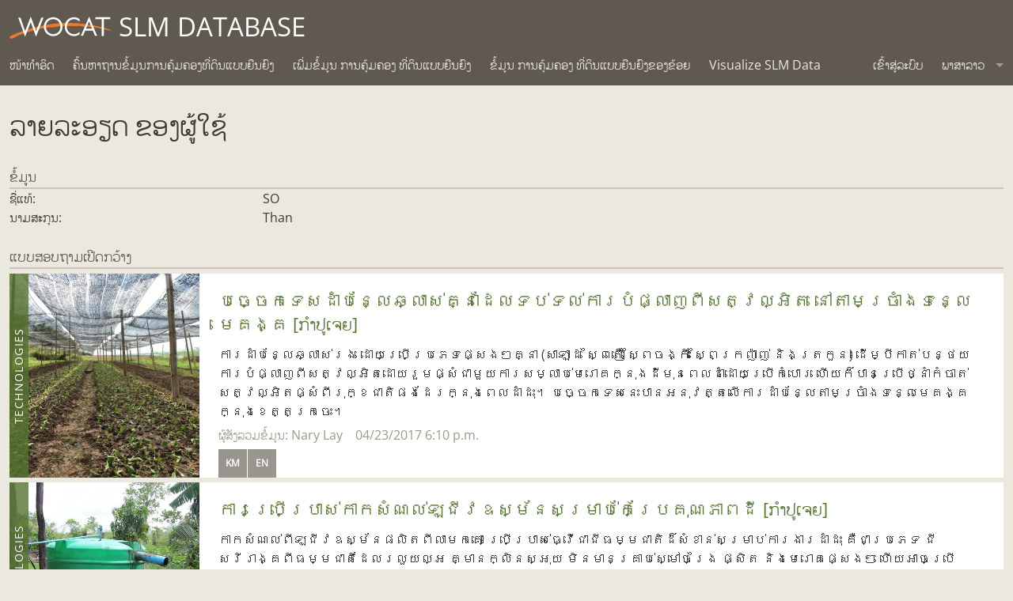

--- FILE ---
content_type: text/html; charset=utf-8
request_url: https://qcat.wocat.net/lo/accounts/user/5737/
body_size: 36899
content:










<!DOCTYPE html>
<html lang="en">
<head>
    <meta charset="utf-8"/>
    <meta http-equiv="X-UA-Compatible" content="IE=edge">
    <title>QCAT</title>
    <meta name="description"
          content="WOCAT is an established global network which supports innovation and decision-making processes in Sustainable Land Management.">
    <meta name="viewport" content="width=device-width, initial-scale=1">
    <meta http-equiv="content-language" content="lo"/>
    
        <meta name="google-site-verification" content="oFzUMmTIAjPz6VBn5VtJslq-N8lbHiKU-kOPnkNBUgA"/>
    

    <script src="//unpkg.com/alpinejs" defer></script>

    <link rel="stylesheet" href="/static/css/app.css"/>
    <link rel="stylesheet" href="/static/css/jquery-ui.min.css"/>
    <link rel="stylesheet" href="/static/chosen.css" >
    <style>
        .leaflet-container {
            height: 100%;
        }

        
            body {
                word-wrap: break-word;
            }
        

        
            @font-face {
                font-family: "Phetsarath_OT";
                src: url("/static/assets/fonts/phetsarath_ot.ttf");
            }
        
    </style>
    <link rel="stylesheet" href="/static/css/ol3gm.css" type="text/css">
    <link rel="stylesheet" href="/static/css/ol.css" type="text/css">

    
    

    <meta property="og:image" content="qcat.wocat.net/static/assets/img/wocat_logo.svg"/>
    <meta property="og:title" content="wocat.net"/>
    <meta property="og:url" content="https://qcat.wocat.net/lo/accounts/user/5737/"/>
    <meta property="og:site_name" content="wocat.net"/>
    <meta property="og:description"
          content="WOCAT is an established global network which supports innovation and decision-making processes in Sustainable Land Management."/>

    <link rel="apple-touch-icon" sizes="180x180" href="/static/assets/favicons/apple-touch-icon.png">
    <link rel="icon" type="image/png" href="/static/assets/favicons/favicon-32x32.png" sizes="32x32">
    <link rel="icon" type="image/png" href="/static/assets/favicons/favicon-16x16.png" sizes="16x16">
    <link rel="manifest" href="/static/assets/favicons/manifest.json">
    <link rel="mask-icon" href="/static/assets/favicons/safari-pinned-tab.svg" color="#5bbad5">
    <meta name="theme-color" content="#ffffff">

    



<script src="/static/leaflet/leaflet.js"></script>




<script id="force-img-path" type="application/json">false</script>
<script id="Control-ResetView-ICON" type="application/json">"/static/leaflet/images/reset-view.png"</script>
<script src="/static/leaflet/leaflet.extras.js"></script>

<script id="with-forms" type="application/json">false</script>

<script id="Control-ResetView-TITLE" type="application/json">"Reset view"</script>

<script src="/static/leaflet/draw/leaflet.draw.i18n.js"></script>

    
<link rel="stylesheet" href="/static/leaflet/leaflet.css" />
<link rel="stylesheet" href="/static/leaflet/leaflet.extras.css" />



    <link rel="stylesheet" href="/static/MarkerCluster.css">
    <link rel="stylesheet" href="/static/MarkerCluster.Default.css">
    <script src="/static/leaflet.markercluster.js"></script>
</head>

<body class="layout-wocat">



<div style="display:none;">
    <span data-tooltip="" title=""></span>
</div>


<svg style="display: none;"><defs> <path d="M23.9649315,21.9100196 C12.3240548,21.9100196 2.92383562,24.0618827 2.92383562,26.7163411 L2.92383562,28.1096744 C2.92383562,30.7641327 12.3240548,32.9159958 23.9649315,32.9159958 C35.6058082,32.9159958 45.0060274,30.7641327 45.0060274,28.1096744 L45.0060274,26.7163411 C45.0060274,24.0618827 35.6058082,21.9100196 23.9649315,21.9100196 L23.9649315,21.9100196 Z" id="Group-path-1"/> <mask id="Group-mask-2" maskContentUnits="userSpaceOnUse" maskUnits="objectBoundingBox" x="0" y="0" width="42.0821918" height="11.0059762" fill="white"> <use xlink:href="#Group-path-1"/> </mask> <path d="M12.2917699,5.13587917 C12.2917699,7.74001012 10.2461808,9.85104583 7.72278356,9.85104583 C5.19949589,9.85104583 3.15379726,7.74001012 3.15379726,5.13587917 C3.15379726,2.53174821 5.19949589,0.4207125 7.72278356,0.4207125 C10.2461808,0.4207125 12.2917699,2.53174821 12.2917699,5.13587917 L12.2917699,5.13587917 Z" id="Group-path-3"/> <mask id="Group-mask-4" maskContentUnits="userSpaceOnUse" maskUnits="objectBoundingBox" x="0" y="0" width="9.1379726" height="9.43033333" fill="white"> <use xlink:href="#Group-path-3"/> </mask> <path d="M11.3804493,17.8205054 C11.3804493,17.8205054 10.0000004,15.5 9.62702466,14.4276482 C8.50000043,11 6.48543562,12.2980649 5.3165589,11.1671125 C2.61792877,8.55630893 1.7366137,10.8086006 1.7366137,10.8086006 C1.7366137,10.8086006 0.129271233,14.7292732 0.0562849315,17.0666125 C0.0191342466,18.2525292 0.696942466,20.292428 1.37354521,22.0145292 C2.55425753,20.2761423 6.24291507,18.7847554 11.3536,17.8428982 L11.3804493,17.8205054 Z" id="Group-path-5"/> <mask id="Group-mask-6" maskContentUnits="userSpaceOnUse" maskUnits="objectBoundingBox" x="0" y="0" width="11.325625" height="12.1086148" fill="white"> <use xlink:href="#Group-path-5"/> </mask> <path d="M12.2917699,5.13587917 C12.2917699,7.74001012 10.2461808,9.85104583 7.72278356,9.85104583 C5.19949589,9.85104583 3.15379726,7.74001012 3.15379726,5.13587917 C3.15379726,2.53174821 5.19949589,0.4207125 7.72278356,0.4207125 C10.2461808,0.4207125 12.2917699,2.53174821 12.2917699,5.13587917 L12.2917699,5.13587917 Z" id="Group-path-7"/> <mask id="Group-mask-8" maskContentUnits="userSpaceOnUse" maskUnits="objectBoundingBox" x="0" y="0" width="9.1379726" height="9.43033333" fill="white"> <use xlink:href="#Group-path-7"/> </mask> <path d="M11.3804493,17.8205054 C11.3804493,17.8205054 10.0000004,15.5 9.62702466,14.4276482 C8.50000043,11 6.48543562,12.2980649 5.3165589,11.1671125 C2.61792877,8.55630893 1.7366137,10.8086006 1.7366137,10.8086006 C1.7366137,10.8086006 0.129271233,14.7292732 0.0562849315,17.0666125 C0.0191342466,18.2525292 0.696942466,20.292428 1.37354521,22.0145292 C2.55425753,20.2761423 6.24291507,18.7847554 11.3536,17.8428982 L11.3804493,17.8205054 Z" id="Group-path-9"/> <mask id="Group-mask-10" maskContentUnits="userSpaceOnUse" maskUnits="objectBoundingBox" x="0" y="0" width="11.325625" height="12.1086148" fill="white"> <use xlink:href="#Group-path-9"/> </mask> <path d="M17.9220493,16.8929 L19.5189808,19.9818702 C20.9519671,19.9116381 26.0303233,19.8918464 27.0312,19.9250964 L28.7897753,16.3759417 L31.2946521,20.0295964 C31.2946521,20.0295964 31.5540493,20.1878167 32.6171726,20.2972929 C31.6603507,17.8931143 29.908789,13.5781917 29.4002959,12.9059536 C28.1621589,11.2691262 26.7005699,11.1397452 26.4307616,11.1245905 L20.6772274,11.1509417 C20.6772274,11.1509417 19.0333918,11.122894 17.6635288,12.9338881 C17.1492274,13.6138167 15.3631452,18.0133345 14.4141041,20.3959119 C15.4716384,20.2727512 15.7331178,20.0881798 15.7331178,20.0881798 L17.9220493,16.8929 Z" id="Group-path-11"/> <mask id="Group-mask-12" maskContentUnits="userSpaceOnUse" maskUnits="objectBoundingBox" x="0" y="0" width="18.2030685" height="9.27132143" fill="white"> <use xlink:href="#Group-path-11"/> </mask> <path d="M18.9466411,4.77168036 C18.9466411,7.37581131 20.9922301,9.48684702 23.5156274,9.48684702 C26.0389151,9.48684702 28.0846137,7.37581131 28.0846137,4.77168036 C28.0846137,2.1675494 26.0389151,0.0565136905 23.5156274,0.0565136905 C20.9922301,0.0565136905 18.9466411,2.1675494 18.9466411,4.77168036 L18.9466411,4.77168036 Z" id="Group-path-13"/> <mask id="Group-mask-14" maskContentUnits="userSpaceOnUse" maskUnits="objectBoundingBox" x="0" y="0" width="9.1379726" height="9.43033333" fill="white"> <use xlink:href="#Group-path-13"/> </mask> <path d="M23.9649315,34.8386488 C17.1122192,34.8386488 11.0370411,34.0927857 7.19780822,32.937744 L7.19780822,33.0858988 C7.19780822,35.7403571 14.6929315,37.8922202 23.9649315,37.8922202 C33.2369315,37.8922202 40.7320548,35.7403571 40.7320548,33.0858988 L40.7320548,32.937744 C36.8928219,34.0927857 30.8176438,34.8386488 23.9649315,34.8386488 L23.9649315,34.8386488 Z" id="Group-path-15"/> <mask id="Group-mask-16" maskContentUnits="userSpaceOnUse" maskUnits="objectBoundingBox" x="0" y="0" width="33.5342466" height="4.95447619" fill="white"> <use xlink:href="#Group-path-15"/> </mask> </defs><symbol viewBox="0 0 72 72" id="icon-Group"><title>icon/Group</title><desc>Created with Sketch.</desc> <!-- Generator: Sketch 3.8.3 (29802) - http://www.bohemiancoding.com/sketch -->    <g id="Group-Icons" stroke="none" stroke-width="1" fill="none" fill-rule="evenodd"> <g id="Group-icon/approach"> <g> <g id="Group-approach" fill="#D26929" fill-opacity="0.799999952"> <rect id="Group-Rectangle-path" x="0" y="0" width="72" height="72"/> </g> <g id="Group-Group-4" transform="translate(12.000000, 18.000000)" stroke="#FFFFFF"> <use id="Group-Stroke-1" mask="url(#Group-mask-2)" stroke-width="4" xlink:href="#Group-path-1"/> <g id="Group-Group" transform="translate(0.000000, 3.000000)" stroke-width="4"> <use id="Group-Stroke-3" mask="url(#Group-mask-4)" xlink:href="#Group-path-3"/> <use id="Group-Stroke-5" mask="url(#Group-mask-6)" xlink:href="#Group-path-5"/> </g> <g id="Group-Group-Copy" transform="translate(41.500000, 14.500000) scale(-1, 1) translate(-41.500000, -14.500000) translate(35.000000, 3.000000)" stroke-width="4"> <use id="Group-Stroke-3" mask="url(#Group-mask-8)" xlink:href="#Group-path-7"/> <use id="Group-Stroke-5" mask="url(#Group-mask-10)" xlink:href="#Group-path-9"/> </g> <use id="Group-Stroke-11" mask="url(#Group-mask-12)" stroke-width="4" xlink:href="#Group-path-11"/> <use id="Group-Stroke-13" mask="url(#Group-mask-14)" stroke-width="4" xlink:href="#Group-path-13"/> <use id="Group-Stroke-15" mask="url(#Group-mask-16)" stroke-width="4" xlink:href="#Group-path-15"/> </g> </g> </g> </g> </symbol><symbol viewBox="0 0 100 100" id="icon-alert"><title>alert</title> <g> <path d="M91.17,81.374l0.006-0.004l-0.139-0.24c-0.068-0.128-0.134-0.257-0.216-0.375l-37.69-65.283
		c-0.611-1.109-1.776-1.87-3.133-1.87c-1.47,0-2.731,0.887-3.285,2.153l-0.004-0.002L9.312,80.529l0.036,0.021
		c-0.505,0.618-0.82,1.397-0.82,2.257c0,1.982,1.607,3.59,3.588,3.59h0h75.767v0c1.982,0,3.589-1.607,3.589-3.589
		C91.472,82.297,91.362,81.814,91.17,81.374z M50.035,79.617c-2.874,0-5.201-2.257-5.201-5.13c0-2.874,2.326-5.2,5.201-5.2
		c2.803,0,5.13,2.325,5.13,5.2C55.166,77.36,52.838,79.617,50.035,79.617z M55.165,34.25v28.299h-0.002
		c0,0.005,0.002,0.01,0.002,0.016c0,1.173-0.95,2.094-2.094,2.094c-0.005,0-0.009-0.001-0.014-0.001v0.001h-6.093
		c-1.174,0-2.123-0.921-2.123-2.094c0-0.005,0.002-0.01,0.002-0.016h-0.002V34.326c-0.001-0.026-0.008-0.051-0.008-0.077
		c0-1.117,0.865-1.996,1.935-2.078v-0.016h6.288v0.001c1.149,0.007,2.074,0.897,2.103,2.039h0.005v0.053V34.25
		C55.166,34.25,55.165,34.25,55.165,34.25z"/> </g> </symbol><symbol viewBox="0 0 48 38" id="icon-approach"><title>approach</title><desc>Created with Sketch.</desc> <!-- Generator: Sketch 3.8.3 (29802) - http://www.bohemiancoding.com/sketch -->    <g id="approach-Icons" stroke="none" stroke-width="1" fill="none" fill-rule="evenodd"> <path d="M23.9101072,23.853506 L23.9101072,23.853506 C18.3855999,23.853506 13.2304076,24.3513917 9.46989042,25.2109594 C7.7151178,25.6120601 6.34359021,26.0763016 5.47115329,26.5481679 C5.12267359,26.7366466 4.89215084,26.9062266 4.78655266,27.0243206 C4.81047971,26.9975622 4.86901131,26.8656464 4.86901131,26.6598274 L4.86901131,28.0531607 C4.86901131,27.8473417 4.81047971,27.7154259 4.78655266,27.6886675 C4.89215084,27.8067615 5.12267359,27.9763415 5.47115329,28.1648202 C6.34359021,28.6366865 7.7151178,29.100928 9.46989042,29.5020287 C13.2304076,30.3615964 18.3855999,30.8594821 23.9101072,30.8594821 C29.4346146,30.8594821 34.5898068,30.3615964 38.350324,29.5020287 C40.1050966,29.100928 41.4766242,28.6366865 42.3490611,28.1648202 C42.6975408,27.9763415 42.9280636,27.8067615 43.0336617,27.6886675 C43.0097347,27.7154259 42.9512031,27.8473417 42.9512031,28.0531607 L42.9512031,26.6598274 C42.9512031,26.8656464 43.0097347,26.9975622 43.0336617,27.0243206 C42.9280636,26.9062266 42.6975408,26.7366466 42.3490611,26.5481679 C41.4766242,26.0763016 40.1050966,25.6120601 38.350324,25.2109594 C34.5898068,24.3513917 29.4346146,23.853506 23.9101072,23.853506 L23.9101072,23.853506 L23.9101072,23.853506 L23.9101072,23.853506 Z M23.9101072,21.853506 C35.5509839,21.853506 44.9512031,24.005369 44.9512031,26.6598274 L44.9512031,28.0531607 C44.9512031,30.707619 35.5509839,32.8594821 23.9101072,32.8594821 C12.2692305,32.8594821 2.86901131,30.707619 2.86901131,28.0531607 L2.86901131,26.6598274 C2.86901131,24.005369 12.2692305,21.853506 23.9101072,21.853506 L23.9101072,21.853506 L23.9101072,21.853506 Z M12.2369456,8.07936548 C12.2369456,10.6834964 10.1913565,12.7945321 7.66795926,12.7945321 C5.14467159,12.7945321 3.09897296,10.6834964 3.09897296,8.07936548 C3.09897296,5.47523452 5.14467159,3.36419881 7.66795926,3.36419881 C10.1913565,3.36419881 12.2369456,5.47523452 12.2369456,8.07936548 L12.2369456,8.07936548 L12.2369456,8.07936548 Z M10.2369456,8.07936548 C10.2369456,6.56595471 9.07244669,5.36419881 7.66795926,5.36419881 C6.2635359,5.36419881 5.09897296,6.56600092 5.09897296,8.07936548 C5.09897296,9.59273003 6.2635359,10.7945321 7.66795926,10.7945321 C9.07244669,10.7945321 10.2369456,9.59277624 10.2369456,8.07936548 L10.2369456,8.07936548 L10.2369456,8.07936548 Z M1.3187209,24.9580155 C0.642118163,23.2359143 -0.0356900559,21.1960155 0.00146062899,20.0100988 C0.0744469304,17.6727595 1.6817894,13.7520869 1.6817894,13.7520869 C1.6817894,13.7520869 2.56310446,11.4997952 5.2617346,14.1105988 C6.43061131,15.2415512 8.44517612,13.9434863 9.57220036,17.3711345 C9.94517612,18.4434863 11.325625,20.7639917 11.325625,20.7639917 C11.325625,20.7639917 2.49943323,23.2196286 1.3187209,24.9580155 L1.3187209,24.9580155 L1.3187209,24.9580155 Z M7.6722679,17.9958398 C7.36977717,17.0758668 7.18609594,16.8910752 6.81241047,16.7814557 C6.69772796,16.7478139 6.59891102,16.7260817 6.28747853,16.6642713 C5.17277093,16.443034 4.5685251,16.2228017 3.87110465,15.5480091 C3.55040866,15.2377501 3.43558759,14.7656938 3.33000683,15.0530689 C3.13575132,15.5818034 2.85760909,16.3518048 2.74527851,16.7030101 C2.57657055,17.2304811 2.42975249,17.7387613 2.31126035,18.2143854 C2.12231019,18.972826 2.01481488,19.6136563 2.00048,20.0727212 C1.98217204,20.657144 2.30368888,21.5764574 2.30368888,21.5764574 L8.29594916,19.380135 C8.29594916,19.380135 7.84217058,18.4852166 7.6722679,17.9958398 L7.6722679,17.9958398 L7.6722679,17.9958398 Z M35.6534058,8.07936548 C35.6534058,5.47523452 37.6989949,3.36419881 40.2223921,3.36419881 C42.7456798,3.36419881 44.7913784,5.47523452 44.7913784,8.07936548 C44.7913784,10.6834964 42.7456798,12.7945321 40.2223921,12.7945321 C37.6989949,12.7945321 35.6534058,10.6834964 35.6534058,8.07936548 L35.6534058,8.07936548 L35.6534058,8.07936548 Z M37.6534058,8.07936548 C37.6534058,9.59277624 38.8179047,10.7945321 40.2223921,10.7945321 C41.6268155,10.7945321 42.7913784,9.59273003 42.7913784,8.07936548 C42.7913784,6.56600092 41.6268155,5.36419881 40.2223921,5.36419881 C38.8179047,5.36419881 37.6534058,6.56595471 37.6534058,8.07936548 L37.6534058,8.07936548 L37.6534058,8.07936548 Z M38.318151,17.3711345 C39.4451753,13.9434863 41.4597401,15.2415512 42.6286168,14.1105988 C45.3272469,11.4997952 46.208562,13.7520869 46.208562,13.7520869 C46.208562,13.7520869 47.8159045,17.6727595 47.8888908,20.0100988 C47.9260415,21.1960155 47.2482332,23.2359143 46.5716305,24.9580155 C45.3909182,23.2196286 41.7022606,21.7282417 36.5915757,20.7863845 L36.5647264,20.7639917 C36.5647264,20.7639917 37.9451753,18.4434863 38.318151,17.3711345 L38.318151,17.3711345 L38.318151,17.3711345 Z M45.5778555,21.723033 C45.5778555,21.723033 45.9004979,20.4119389 45.8898651,20.0725208 C45.8755365,19.6136563 45.7680412,18.972826 45.579091,18.2143854 C45.4605989,17.7387613 45.3137808,17.2304811 45.1450729,16.7030101 C44.971689,16.1609196 44.785099,15.6288378 44.5987117,15.1314951 C44.4879281,14.835888 44.3399427,15.2377501 44.0193208,15.5479374 C43.3218263,16.2228017 42.7175805,16.443034 41.6028729,16.6642713 C41.2914404,16.7260817 41.1926234,16.7478139 41.0779409,16.7814557 C40.7042555,16.8910752 40.5205742,17.0758668 40.2071535,18.0281504 C40.0762468,18.4045233 39.8757563,18.8515972 39.6117284,19.3767085 C39.5551216,19.4892908 39.4955942,19.6054601 39.4332059,19.7252888 C39.3744226,19.8381934 45.5778555,21.723033 45.5778555,21.723033 L45.5778555,21.723033 L45.5778555,21.723033 Z M15.6782935,20.0316661 C15.6782935,20.0316661 15.4168141,20.2162375 14.3592798,20.3393982 C15.3083209,17.9568208 17.0944031,13.557303 17.6087045,12.8773744 C18.9785675,11.0663804 20.6224031,11.094428 20.6224031,11.094428 L26.3759373,11.0680768 C26.6457456,11.0832315 28.1073346,11.2126125 29.3454716,12.8494399 C29.8539647,13.521678 31.6055264,17.8366006 32.5623483,20.2407792 C31.499225,20.131303 31.2398278,19.9730827 31.2398278,19.9730827 L28.734951,16.319428 L26.9763757,19.8685827 C25.975499,19.8353327 20.8971428,19.8551244 19.4641565,19.9253565 L17.867225,16.8363863 L15.6782935,20.0316661 L15.6782935,20.0316661 L15.6782935,20.0316661 Z M19.6438508,15.9179088 L20.6721866,17.8903542 L25.7493884,17.8401666 L26.9428764,15.4314706 C26.9428764,15.4314706 27.6894554,13.9770064 27.6587955,13.939606 C27.3505749,13.5636236 27.0301265,13.3270793 26.7056509,13.1871622 C26.5043596,13.1003634 26.3570838,13.0701702 26.2637768,13.0649293 L26.3850972,13.0680558 L20.5882835,13.0941369 C20.6343262,13.0946015 20.5659063,13.1033491 20.4345418,13.1439752 C20.1572862,13.2297199 19.8672294,13.3927944 19.5763493,13.6660556 C19.4489932,13.7856977 19.3245814,13.9242099 19.2037872,14.0839029 C19.1582333,14.1441271 18.9615973,14.5389606 18.9615973,14.5389606 L19.6438508,15.9179088 L19.6438508,15.9179088 L19.6438508,15.9179088 Z M18.8918168,4.71516667 C18.8918168,2.11103571 20.9374058,0 23.4608031,0 C25.9840908,0 28.0297894,2.11103571 28.0297894,4.71516667 C28.0297894,7.31929762 25.9840908,9.43033333 23.4608031,9.43033333 C20.9374058,9.43033333 18.8918168,7.31929762 18.8918168,4.71516667 L18.8918168,4.71516667 L18.8918168,4.71516667 Z M20.8918168,4.71516667 C20.8918168,6.22857743 22.0563157,7.43033333 23.4608031,7.43033333 C24.8652265,7.43033333 26.0297894,6.22853122 26.0297894,4.71516667 C26.0297894,3.20180211 24.8652265,2 23.4608031,2 C22.0563157,2 20.8918168,3.2017559 20.8918168,4.71516667 L20.8918168,4.71516667 L20.8918168,4.71516667 Z M40.6772305,32.8812304 L40.6772305,33.0293851 C40.6772305,35.6838435 33.1821072,37.8357065 23.9101072,37.8357065 C14.6381072,37.8357065 7.14298392,35.6838435 7.14298392,33.0293851 L7.14298392,32.8812304 C10.9822168,34.036272 17.0573949,34.7821351 23.9101072,34.7821351 C30.7628195,34.7821351 36.8379976,34.036272 40.6772305,32.8812304 L40.6772305,32.8812304 L40.6772305,32.8812304 Z" id="approach-approach" fill="#000000"/> </g> </symbol><symbol viewBox="0 0 16 16" id="icon-bin"><title>bin</title> <path class="path1" d="M2 5v10c0 0.55 0.45 1 1 1h9c0.55 0 1-0.45 1-1v-10h-11zM5 14h-1v-7h1v7zM7 14h-1v-7h1v7zM9 14h-1v-7h1v7zM11 14h-1v-7h1v7z"/><path class="path2" d="M13.25 2h-3.25v-1.25c0-0.412-0.338-0.75-0.75-0.75h-3.5c-0.412 0-0.75 0.338-0.75 0.75v1.25h-3.25c-0.413 0-0.75 0.337-0.75 0.75v1.25h13v-1.25c0-0.413-0.338-0.75-0.75-0.75zM9 2h-3v-0.987h3v0.987z"/> </symbol><symbol viewBox="0 0 53 44" id="icon-biodiversity"><title>biodiversity</title><desc>Created with Sketch.</desc> <!-- Generator: Sketch 3.8.3 (29802) - http://www.bohemiancoding.com/sketch -->    <g id="biodiversity-Icons" stroke="none" stroke-width="1" fill="none" fill-rule="evenodd"> <g id="biodiversity-biodiversity" fill="#000000"> <path d="M26.3355332,9.32863553 C25.1680977,5.79911898 20.9912916,4.20823954 17.7001566,6.07407524 L19.1714328,7.1521744 C19.956806,3.46215772 17.119283,0.0666666667 13.3553923,0.0666666667 C9.59373888,0.0666666667 6.75229662,3.46192919 7.53714835,7.15203724 L9.00904114,6.07440853 C5.7202936,4.20699015 1.54395941,5.79666665 0.37728859,9.32905066 C-0.798265674,12.872109 1.63931564,16.5774353 5.42310876,16.9670082 L4.86305269,15.2231809 C2.02994833,17.7287083 2.27086173,22.1431515 5.33824275,24.3318831 C8.39220887,26.5082296 12.7227355,25.38251 14.2668113,21.9624129 L12.4439733,21.9624129 C13.9872547,25.3807503 18.3187403,26.5048263 21.371463,24.3326519 C24.4375707,22.1476534 24.6864406,17.7272578 21.8467819,15.2223417 L21.2878848,16.9669867 C25.0673923,16.5770527 27.5076641,12.8745157 26.3355905,9.32880863 L26.3355332,9.32863553 Z M24.4366506,9.95652471 C25.2051419,12.2813317 23.5992417,14.7179067 21.0826331,14.9775466 L18.8115657,15.211854 L20.5237361,16.7221916 C22.394398,18.3723376 22.2316074,21.2638045 20.2113553,22.7034958 C18.1775761,24.1506374 15.2876876,23.4006744 14.2668113,21.1394538 L13.3553923,19.120679 L12.4439733,21.1394538 C11.4222335,23.4025872 8.53399194,24.153385 6.49942937,22.7034958 C4.47772973,21.2609105 4.32013838,18.3732419 6.18799864,16.7213525 L7.89579527,15.2110194 L5.62794257,14.9775251 C3.10853083,14.7181307 1.50512809,12.2808252 2.27596015,9.95757627 C3.04602934,7.62600461 5.8269445,6.56747929 8.02149736,7.81359147 L9.95625246,8.91218514 L9.49339016,6.73596276 C8.97649313,4.30568732 10.8502946,2.06666667 13.3553923,2.06666667 C15.8620096,2.06666667 17.7326007,4.30508925 17.2152493,6.7358256 L16.7524131,8.91042673 L18.6865255,7.81392476 C20.8837556,6.56825407 23.6665132,7.62816244 24.4367079,9.95669781 L24.4366506,9.95652471 Z" id="biodiversity-Shape" transform="translate(13.355594, 12.756722) scale(-1, 1) translate(-13.355594, -12.756722) "/> <path d="M13.3666667,18.0666667 C16.0162471,18.0666667 18.1717949,15.9517896 18.1717949,13.3333333 C18.1717949,10.7148771 16.0162471,8.6 13.3666667,8.6 C10.7170863,8.6 8.56153846,10.7148771 8.56153846,13.3333333 C8.56153846,15.9517896 10.7170863,18.0666667 13.3666667,18.0666667 L13.3666667,18.0666667 Z M13.3666667,16.0666667 C11.8132185,16.0666667 10.5615385,14.8386032 10.5615385,13.3333333 C10.5615385,11.8280635 11.8132185,10.6 13.3666667,10.6 C14.9201148,10.6 16.1717949,11.8280635 16.1717949,13.3333333 C16.1717949,14.8386032 14.9201148,16.0666667 13.3666667,16.0666667 L13.3666667,16.0666667 Z" id="biodiversity-Oval" transform="translate(13.366667, 13.333333) scale(-1, 1) translate(-13.366667, -13.333333) "/> <path d="M14.3504038,42.7687181 C14.3691791,42.5856984 14.4069488,42.2388867 14.4635181,41.7517554 C14.5580282,40.9379079 14.6709565,40.0305653 14.802096,39.0532423 C15.176599,36.2622424 15.6215486,33.4718753 16.1347415,30.8717763 C16.8898827,27.0458427 17.7276296,23.9739165 18.6280188,21.9614634 C18.8535701,21.4573354 18.6277391,20.8658135 18.1236111,20.6402622 C17.6194831,20.4147108 17.0279611,20.6405419 16.8024098,21.1446699 C15.8260268,23.3269761 14.954643,26.5222451 14.1725957,30.484499 C13.6505636,33.1293817 13.1994128,35.9586379 12.8198614,38.7872613 C12.6870819,39.7768065 12.5726983,40.6958414 12.4768689,41.5210508 C12.4432804,41.8102886 12.4143958,42.0672874 12.3902361,42.2891283 C12.3756629,42.4229432 12.3659576,42.5148107 12.3608454,42.5646166 C12.3044843,43.1140179 12.7041724,43.6050854 13.2535738,43.6614465 C13.8029752,43.7178076 14.2940427,43.3181195 14.3504038,42.7687181 L14.3504038,42.7687181 Z" id="biodiversity-Shape" transform="translate(15.535505, 32.109782) scale(-1, 1) translate(-15.535505, -32.109782) "/> <path d="M41.2009913,9.60548191 C41.2009913,9.42036804 41.3482844,9.27214857 41.5259913,9.27214857 C41.7036982,9.27214857 41.8509913,9.42036804 41.8509913,9.60548191 L41.8509913,19.3832597 C41.8509913,19.5683735 41.7036982,19.716593 41.5259913,19.716593 C41.3482844,19.716593 41.2009913,19.5683735 41.2009913,19.3832597 L41.2009913,9.60548191 L41.2009913,9.60548191 Z M39.2009913,9.60548191 L39.2009913,19.3832597 C39.2009913,20.6701458 40.2408982,21.716593 41.5259913,21.716593 C42.8110844,21.716593 43.8509913,20.6701458 43.8509913,19.3832597 L43.8509913,9.60548191 C43.8509913,8.31859577 42.8110844,7.27214857 41.5259913,7.27214857 C40.2408982,7.27214857 39.2009913,8.31859577 39.2009913,9.60548191 L39.2009913,9.60548191 Z" id="biodiversity-Shape" transform="translate(41.525991, 14.494371) rotate(-30.000000) translate(-41.525991, -14.494371) "/> <path d="M37.8956695,10.2112913 L34.3084528,6.61573578 C33.9183822,6.22475837 33.2852176,6.22402329 32.8942402,6.61409394 C32.5032628,7.00416459 32.5025277,7.63732914 32.8925984,8.02830655 L36.479815,11.6238621 C36.8698857,12.0148395 37.5030502,12.0155746 37.8940276,11.6255039 C38.285005,11.2354333 38.2857401,10.6022687 37.8956695,10.2112913 L37.8956695,10.2112913 Z" id="biodiversity-Shape" transform="translate(35.394134, 9.119799) rotate(-30.000000) translate(-35.394134, -9.119799) "/> <path d="M38.8489898,9.00172761 L42.4388565,5.40617206 C42.8290714,5.0153387 42.8285701,4.38217392 42.4377368,3.99195894 C42.0469034,3.60174396 41.4137387,3.60224525 41.0235237,3.99307861 L37.433657,7.58863416 C37.043442,7.97946752 37.0439433,8.6126323 37.4347767,9.00284728 C37.82561,9.39306226 38.4587748,9.39256097 38.8489898,9.00172761 L38.8489898,9.00172761 Z" id="biodiversity-Shape" transform="translate(39.936257, 6.497403) rotate(-30.000000) translate(-39.936257, -6.497403) "/> <path d="M42.5318852,22.6643441 C42.5318852,24.8031476 41.5216367,25.9990806 40.1730639,26.1035537 C38.946064,26.1986086 37.9687185,25.34819 37.9687185,23.9541219 C37.9687185,22.7996868 38.8927466,21.8865663 40.0568519,21.8865663 L44.1826851,21.8865663 L40.5147055,19.9975387 C40.2308761,19.8513652 39.9478203,19.7080513 39.5916866,19.5295696 C39.560701,19.5140408 38.9239411,19.1956668 38.7492288,19.1077343 C38.1166116,18.7893386 37.6998074,18.5700856 37.3297804,18.3567552 C35.767093,17.4558241 35.2568852,16.7610102 35.2568852,15.4145663 C35.2568852,14.3134557 35.8347683,13.2962167 36.7759582,12.7376306 C37.7139613,12.183341 38.8732452,12.1689525 39.8252548,12.7008754 L41.7189481,13.7594452 L42.6948222,12.0136875 L40.8009556,10.9550209 C39.2272589,10.0757385 37.3089992,10.099547 35.7568442,11.0167578 C34.2063079,11.9369824 33.2568852,13.608237 33.2568852,15.4145663 C33.2568852,17.5733698 34.2040796,18.8632831 36.3308508,20.0894236 C36.7412268,20.3260163 37.1863216,20.560151 37.8500898,20.8942249 C38.0276063,20.9835688 38.6666961,21.3031077 38.6955935,21.3175901 C39.0457201,21.4930613 39.3226841,21.6332908 39.5989983,21.7755939 L40.0568519,19.8865663 C37.7934584,19.8865663 35.9687185,21.6897662 35.9687185,23.9541219 C35.9687185,26.5427946 37.9658258,28.2805395 40.3275398,28.097579 C42.7590281,27.9092131 44.5318852,25.8105036 44.5318852,22.6643441 L42.5318852,22.6643441 L42.5318852,22.6643441 Z" id="biodiversity-Shape" transform="translate(38.894385, 19.211295) rotate(-30.000000) translate(-38.894385, -19.211295) "/> <path d="M41.2868587,18.0274904 C41.2868587,21.1615507 43.0600656,23.2569518 45.4891241,23.4502287 C47.8519855,23.6382384 49.8500254,21.9066726 49.8500254,19.3172682 C49.8500254,17.0529125 48.0252856,15.2497127 45.761892,15.2497127 L46.2197456,17.1387403 C46.4960599,16.9964371 46.7730238,16.8562076 47.1231504,16.6807364 C47.1520478,16.6662541 47.7911376,16.3467151 47.9686541,16.2573713 C48.6324223,15.9232974 49.0775171,15.6891626 49.4878931,15.4525699 C51.6146644,14.2264294 52.5618587,12.9365161 52.5618587,10.7777127 C52.5618587,8.97138333 51.612436,7.30012873 50.0635317,6.38087063 C48.5097447,5.46269335 46.591485,5.4388848 45.0179617,6.3180703 L43.1239217,7.37683385 L44.0997958,9.12259149 L45.9936624,8.06392482 C46.9454987,7.53209881 48.1047826,7.5464873 49.0444178,8.10174343 C49.9839756,8.65936305 50.5618587,9.67660198 50.5618587,10.7777127 C50.5618587,12.1241565 50.0516509,12.8189705 48.4889635,13.7199015 C48.1189365,13.933232 47.7021324,14.1524849 47.0695151,14.4708806 C46.8948028,14.5588131 46.2580429,14.8771871 46.2270574,14.8927159 C45.8709236,15.0711977 45.5878678,15.2145115 45.3040384,15.3606851 L41.6360588,17.2497127 L45.761892,17.2497127 C46.9259973,17.2497127 47.8500254,18.1628331 47.8500254,19.3172682 C47.8500254,20.7094564 46.8752802,21.5542021 45.64776,21.45653 C44.2979838,21.3491301 43.2868587,20.1542821 43.2868587,18.0274904 L41.2868587,18.0274904 L41.2868587,18.0274904 Z" id="biodiversity-Shape" transform="translate(46.924359, 14.569617) rotate(-30.000000) translate(-46.924359, -14.569617) "/> <path d="M26.0603248,38.1931786 C30.0279109,41.192476 35.7395488,38.3421627 35.7395488,33.3319707 C35.7395488,28.3205122 30.0246031,25.4698912 26.0558963,28.4730897 L20.0490429,32.5015739 L18.811336,33.3320399 L20.049107,34.1624104 L26.1062499,38.2259025 L26.0603248,38.1931786 Z M27.2204667,36.565023 L21.1633239,32.5015309 L21.1633879,34.1623674 L27.2164927,30.1009071 C29.9129646,28.0624569 33.7395488,29.9711612 33.7395488,33.3319707 C33.7395488,36.6918984 29.9154171,38.600278 27.2663918,36.5977468 L27.2204667,36.565023 Z" id="biodiversity-Shape" transform="translate(27.275442, 33.331951) scale(-1, 1) rotate(46.000000) translate(-27.275442, -33.331951) "/> <path d="M28.5841773,37.1984203 L16.0105314,37.1984203 C15.4582466,37.1984203 15.0105314,37.6461356 15.0105314,38.1984203 C15.0105314,38.7507051 15.4582466,39.1984203 16.0105314,39.1984203 L28.5841773,39.1984203 C29.1364621,39.1984203 29.5841773,38.7507051 29.5841773,38.1984203 C29.5841773,37.6461356 29.1364621,37.1984203 28.5841773,37.1984203 L28.5841773,37.1984203 Z" id="biodiversity-Shape" transform="translate(22.297354, 38.198420) scale(-1, 1) rotate(46.000000) translate(-22.297354, -38.198420) "/> </g> </g> </symbol><symbol viewBox="0 0 44 44" id="icon-carbon"><title>carbon</title><desc>Created with Sketch.</desc> <!-- Generator: Sketch 3.8.3 (29802) - http://www.bohemiancoding.com/sketch -->    <g id="carbon-Icons" stroke="none" stroke-width="1" fill="none" fill-rule="evenodd"> <g id="carbon-carbon" fill="#000000"> <path d="M44,0 L42.7551787,0.136715916 C42.6681564,0.146273386 42.5044241,0.165548528 42.2690765,0.195236636 C41.8798984,0.244329808 41.4293253,0.305224221 40.9224479,0.378617499 C39.4773449,0.587861102 37.8683675,0.855455291 36.1361721,1.1870284 C31.1849359,2.1347834 26.2324447,3.40603802 21.6017025,5.04809017 C13.1517764,8.04441751 6.72415536,11.9319875 3.12789457,16.8887389 C-1.35721047,23.0705905 -1.13334247,30.5329866 4.54225632,39.1699194 L4.65638824,39.3436014 L4.83006115,39.457732 C13.4666239,45.1333192 20.9287504,45.3572066 27.1105259,40.8721729 C32.0672642,37.2759346 35.9549311,30.8483139 38.9514201,22.3983893 C40.5935587,17.7676539 41.8649153,12.8151711 42.8127787,7.86394325 C43.1443897,6.13175074 43.41202,4.52277578 43.6212967,3.0776746 C43.6947017,2.57079756 43.7556065,2.12022466 43.8047088,1.73104647 C43.8344025,1.49569829 43.8536816,1.33196523 43.8632413,1.24494177 L44,0 Z M41.7850088,2.50394014 C41.7850088,2.50394014 41.3158294,5.51870088 40.9891524,7.23099118 C40.0561939,12.1211291 38.8054696,17.0100038 37.1959113,21.5644807 C30.6427688,40.1075418 20.6391905,47.390361 5.97563253,37.7209304 L6.26431937,38.0106183 C-3.37182928,23.296203 3.88598779,13.2582849 22.3655069,6.68293782 C26.904397,5.06791865 31.7765394,3.81298582 36.6499407,2.87692025 C38.3563707,2.54915525 39.9404009,2.28480369 41.3608141,2.07842743 C41.5482471,2.05119471 41.7276461,2.025737 41.8987339,2.00201731 C42.1804377,1.96296175 41.7850088,2.50394014 41.7850088,2.50394014 Z" id="carbon-Combined-Shape"/> <path d="M13,29.5858017 L19,23.5857307 L19,17 C19,16.4477153 19.4477153,16 20,16 C20.5522847,16 21,16.4477153 21,17 L21,21.585707 L27,15.585636 L27,13 C27,12.4477153 27.4477153,12 28,12 C28.5522847,12 29,12.4477153 29,13 L29,15 L31,15 C31.5522847,15 32,15.4477153 32,16 C32,16.5522847 31.5522847,17 31,17 L28.4140632,17 L22.4141342,23 L27,23 C27.5522847,23 28,23.4477153 28,24 C28,24.5522847 27.5522847,25 27,25 L20.4141579,25 L14.4142289,31 L22,31 C22.5522847,31 23,31.4477153 23,32 C23,32.5522847 22.5522847,33 22,33 L12.4142525,33 L2.70729703,42.7070704 C2.31677525,43.0975972 1.68356156,43.0976499 1.29297468,42.7071882 C0.902387804,42.3167265 0.902335036,41.6836102 1.29285682,41.2930834 L11,31.5858254 L11,22 C11,21.4477153 11.4477153,21 12,21 C12.5522847,21 13,21.4477153 13,22 L13,29.5858017 Z" id="carbon-Combined-Shape"/> </g> </g> </symbol><symbol viewBox="0 0 13 24" id="icon-caret_left"><title>caret_left</title><desc>Created with Sketch.</desc> <!-- Generator: Sketch 39 (31667) - http://www.bohemiancoding.com/sketch -->    <g id="caret_left-Icons" stroke="none" stroke-width="1" fill="none" fill-rule="evenodd"> <path d="M12.7160091,22.3509078 C13.0946636,22.7304344 13.0946636,23.3401886 12.7160091,23.7169245 C12.3373546,24.0936605 11.7255733,24.0950558 11.3469188,23.7169245 L0.283990871,12.6827466 C-0.0946636235,12.3060106 -0.0946636235,11.6962565 0.283990871,11.3167299 L11.3469188,0.282551976 C11.7255733,-0.0941839921 12.3373546,-0.0941839921 12.7160091,0.282551976 C13.0946636,0.660683263 13.0946636,1.27183272 12.7160091,1.64856869 L2.62656233,12.0004359 L12.7160091,22.3509078 L12.7160091,22.3509078 Z" id="caret_left-caret_left" fill="#000000"/> </g> </symbol><symbol viewBox="0 0 68.000000 62.000000" id="icon-cbp"><title>cbp</title> <metadata> Created by potrace 1.16, written by Peter Selinger 2001-2019 </metadata> <g transform="translate(0.000000,62.000000) scale(0.100000,-0.100000)" fill="#000000" stroke="none"> <path d="M0 550 c0 -104 70 -223 155 -261 53 -24 163 -24 232 -1 l51 18 11
-55 c6 -31 13 -98 17 -148 l7 -93 32 0 33 0 -5 98 -6 99 30 6 c43 8 88 57 103
112 12 45 10 218 -4 232 -3 3 -25 -12 -50 -33 -24 -21 -64 -55 -88 -75 l-43
-36 -18 37 c-22 47 -83 109 -124 126 -37 16 -129 18 -189 4 -31 -7 -54 -6 -90
5 -27 8 -50 15 -51 15 -2 0 -3 -22 -3 -50z m293 -34 c18 -7 43 -25 57 -40 l24
-27 -37 16 c-20 8 -60 15 -90 15 -53 0 -54 0 -49 -29 4 -26 9 -30 50 -36 62
-9 139 -42 126 -55 -5 -5 -34 -14 -63 -20 -99 -19 -174 21 -217 115 l-24 50
73 7 c39 5 76 10 82 12 19 8 35 6 68 -8z"/> </g> </symbol><symbol viewBox="0 0 48 48" id="icon-chart"><title>chart</title><desc>Created with Sketch.</desc> <!-- Generator: Sketch 39 (31667) - http://www.bohemiancoding.com/sketch -->    <g id="chart-Icons" stroke="none" stroke-width="1" fill="none" fill-rule="evenodd"> <path d="M0,27 C0,45.7006049 22.6901154,55.0080982 35.8491068,41.8491068 L36.5562136,41.142 L35.8491068,40.4348932 L21.7071068,26.2928932 L22,27 L22,7 L22,6 L21,6 C9.40371525,6 0,15.4037153 0,27 Z M20,27.4142136 L33.7638365,41.0763225 C21.7780988,52.0216186 2,43.6007013 2,27 C2,16.839252 9.97995406,8.53877124 20.0132245,8.02519555 L20,27.4142136 Z M47,22 L48,22 L48,21 C48,9.40303996 38.5976095,0 27,0 L26,0 L26,1 L26,21 L26,22 L27,22 L47,22 Z M28,20 L28,2 C37.6778027,2.5217513 45.4963715,10.3178823 46,20 L47,20 L28,20 Z M48,25 L48,24 L47,24 L27,24 L24.5857864,24 L26.2928932,25.7071068 L40.4348932,39.8491068 L41.142,40.5562136 L41.8491068,39.8491068 C45.761605,35.9366086 48,30.6441978 48,25 Z M29,26 L45.9736213,26.0083986 C45.742604,30.4153981 44.0026746,34.5314573 41.0883393,37.7484252 L29,26 Z" id="chart-chart" fill="#000000"/> </g> </symbol><symbol viewBox="0 0 20 20" id="icon-chevron-thin-down"><title>chevron-thin-down</title> <path d="M17.418,6.109c0.272-0.268,0.709-0.268,0.979,0c0.27,0.268,0.271,0.701,0,0.969l-7.908,7.83
	c-0.27,0.268-0.707,0.268-0.979,0l-7.908-7.83c-0.27-0.268-0.27-0.701,0-0.969c0.271-0.268,0.709-0.268,0.979,0L10,13.25
	L17.418,6.109z"/> </symbol><symbol viewBox="0 0 20 20" id="icon-chevron-thin-left"><title>chevron-thin-left</title> <path d="M13.891,17.418c0.268,0.272,0.268,0.709,0,0.979c-0.268,0.27-0.701,0.271-0.969,0l-7.83-7.908
	c-0.268-0.27-0.268-0.707,0-0.979l7.83-7.908c0.268-0.27,0.701-0.27,0.969,0c0.268,0.271,0.268,0.709,0,0.979L6.75,10L13.891,17.418
	z"/> </symbol><symbol viewBox="0 0 20 20" id="icon-chevron-thin-right"><title>chevron-thin-right</title> <path d="M13.25,10L6.109,2.58c-0.268-0.27-0.268-0.707,0-0.979c0.268-0.27,0.701-0.27,0.969,0l7.83,7.908
	c0.268,0.271,0.268,0.709,0,0.979l-7.83,7.908c-0.268,0.271-0.701,0.27-0.969,0c-0.268-0.269-0.268-0.707,0-0.979L13.25,10z"/> </symbol><symbol viewBox="0 0 20 20" id="icon-chevron-thin-up"><title>chevron-thin-up</title> <path d="M2.582,13.891c-0.272,0.268-0.709,0.268-0.979,0s-0.271-0.701,0-0.969l7.908-7.83c0.27-0.268,0.707-0.268,0.979,0
	l7.908,7.83c0.27,0.268,0.27,0.701,0,0.969c-0.271,0.268-0.709,0.268-0.978,0L10,6.75L2.582,13.891z"/> </symbol><symbol viewBox="0 0 50 52" id="icon-climate"><title>climate</title><desc>Created with Sketch.</desc> <!-- Generator: Sketch 3.8.3 (29802) - http://www.bohemiancoding.com/sketch -->    <g id="climate-Icons" stroke="none" stroke-width="1" fill="none" fill-rule="evenodd"> <path d="M32.4267207,41.7237956 L27.8244687,41.7174828 L33.5506713,35.9269411 C33.9390078,35.5342412 33.9354707,34.9010861 33.5427708,34.5127496 C33.150071,34.124413 32.5169159,34.1279502 32.1285793,34.5206501 L23.0276906,43.7237956 L27.6110483,43.6987012 L21.7171372,49.5712388 C21.3259041,49.9610531 21.324754,50.5942171 21.7145683,50.9854501 C22.1043825,51.3766831 22.7375465,51.3778332 23.1287795,50.988019 L32.4267207,41.7237956 Z M30.5474417,50.9603583 L45.5474417,35.9301917 C45.9375735,35.5392753 45.9369375,34.9061106 45.5460211,34.5159788 C45.1551047,34.125847 44.52194,34.1264831 44.1318082,34.5173995 L29.1318082,49.5475661 C28.7416765,49.9384825 28.7423125,50.5716472 29.1332289,50.961779 C29.5241453,51.3519108 30.1573099,51.3512747 30.5474417,50.9603583 L30.5474417,50.9603583 Z M12.2133984,50.961069 L13.627612,49.5468555 C14.0181363,49.1563312 14.0181363,48.5231662 13.627612,48.1326419 C13.2370877,47.7421176 12.6039227,47.7421176 12.2133984,48.1326419 L10.7991849,49.5468555 C10.4086606,49.9373798 10.4086606,50.5705447 10.7991849,50.961069 C11.1897092,51.3515933 11.8228742,51.3515933 12.2133984,50.961069 L12.2133984,50.961069 Z M15.7489323,47.4255351 L17.1631459,46.0113216 C17.5536702,45.6207973 17.5536702,44.9876323 17.1631459,44.597108 C16.7726216,44.2065837 16.1394566,44.2065837 15.7489323,44.597108 L14.3347188,46.0113216 C13.9441945,46.4018458 13.9441945,47.0350108 14.3347188,47.4255351 C14.7252431,47.8160594 15.3584081,47.8160594 15.7489323,47.4255351 L15.7489323,47.4255351 Z M19.2844663,43.8900012 L20.6986798,42.4757876 C21.0892041,42.0852634 21.0892041,41.4520984 20.6986798,41.0615741 C20.3081555,40.6710498 19.6749905,40.6710498 19.2844663,41.0615741 L17.8702527,42.4757876 C17.4797284,42.8663119 17.4797284,43.4994769 17.8702527,43.8900012 C18.260777,44.2805255 18.893942,44.2805255 19.2844663,43.8900012 L19.2844663,43.8900012 Z M22.8200002,40.3544673 L24.2342137,38.9402537 C24.624738,38.5497294 24.624738,37.9165645 24.2342137,37.5260402 C23.8436894,37.1355159 23.2105245,37.1355159 22.8200002,37.5260402 L21.4057866,38.9402537 C21.0152623,39.330778 21.0152623,39.963943 21.4057866,40.3544673 C21.7963109,40.7449916 22.4294759,40.7449916 22.8200002,40.3544673 L22.8200002,40.3544673 Z M26.3555341,36.8189334 L27.3800651,35.7944024 C27.7705894,35.4038781 27.7705894,34.7707131 27.3800651,34.3801888 C26.9895408,33.9896645 26.3563758,33.9896645 25.9658515,34.3801888 L24.9413205,35.4047198 C24.5507962,35.7952441 24.5507962,36.4284091 24.9413205,36.8189334 C25.3318448,37.2094577 25.9650098,37.2094577 26.3555341,36.8189334 L26.3555341,36.8189334 Z M4.62716021,6.03885914 L6.57828805,7.99250132 C6.96856079,8.38327699 7.60172564,8.3836847 7.99250132,7.99341195 C8.38327699,7.6031392 8.3836847,6.96997436 7.99341195,6.57919868 L6.04228411,4.6255565 C5.65201136,4.23478083 5.01884652,4.23437312 4.62807084,4.62464587 C4.23729517,5.01491861 4.23688746,5.64808346 4.62716021,6.03885914 L4.62716021,6.03885914 Z M31.1584759,4.6255565 L29.207348,6.57919868 C28.8170753,6.96997436 28.817483,7.6031392 29.2082587,7.99341195 C29.5990343,8.3836847 30.2321992,8.38327699 30.6224719,7.99250132 L32.5735998,6.03885914 C32.9638725,5.64808346 32.9634648,5.01491861 32.5726891,4.62464587 C32.1819135,4.23437312 31.5487486,4.23478083 31.1584759,4.6255565 L31.1584759,4.6255565 Z M46.2736829,41.00007 C48.2486664,39.4282319 49.4229583,37.0478198 49.4229583,34.4737956 C49.4229583,31.6874209 48.0419157,29.1312757 45.7825266,27.5871813 L46.1355138,28.8111718 C48.1315138,24.2155779 44.3742809,19.1565104 39.3697038,19.7772331 L40.4257281,20.4095879 C38.7877696,16.165318 34.7078336,13.3071289 30.089625,13.3071289 C24.3280374,13.3071289 19.5450738,17.723769 19.0521661,23.4317618 L19.9542789,22.5222403 C14.7590314,23.0137103 10.7562917,27.3866527 10.7562917,32.6404622 C10.7562917,36.2719821 12.676625,39.5727645 15.741357,41.3911443 C16.2163304,41.6729576 16.8298272,41.5163703 17.1116404,41.0413969 C17.3934537,40.5664235 17.2368664,39.9529267 16.761893,39.6711135 C14.2984081,38.2094681 12.7562917,35.5587872 12.7562917,32.6404622 C12.7562917,28.4208514 15.9718377,24.9079082 20.1426378,24.5133508 L20.972993,24.4347993 L21.0447506,23.6038293 C21.4486096,18.9270423 25.3687646,15.3071289 30.089625,15.3071289 C33.8731771,15.3071289 37.2167702,17.6494748 38.5598552,21.1296699 L38.8409863,21.8581355 L39.6158795,21.7620247 C43.0803196,21.3323267 45.6818645,24.8352747 44.3010696,28.0144194 L43.9719283,28.7722349 L44.6540567,29.2384098 C46.3739624,30.4138146 47.4229583,32.355381 47.4229583,34.4737956 C47.4229583,36.4317373 46.5315317,38.238752 45.0282337,39.4351878 C44.5961035,39.7791091 44.5245959,40.4082232 44.8685172,40.8403535 C45.2124385,41.2724838 45.8415526,41.3439913 46.2736829,41.00007 L46.2736829,41.00007 Z M11.0685276,23.6332501 C10.0790496,22.1560012 9.54302,20.4188468 9.54302,18.60038 C9.54302,13.5984877 13.5984877,9.54302 18.60038,9.54302 C20.7201157,9.54302 22.7248022,10.2725309 24.3338178,11.5877262 C24.7614282,11.9372513 25.391421,11.8739505 25.7409461,11.4463401 C26.0904711,11.0187297 26.0271704,10.3887369 25.59956,10.0392118 C23.6367592,8.43483558 21.1860615,7.54302 18.60038,7.54302 C12.4939182,7.54302 7.54302,12.4939182 7.54302,18.60038 C7.54302,20.8181488 8.19841133,22.9421285 9.4068427,24.7462655 C9.7141934,25.2051271 10.3353312,25.327951 10.7941928,25.0206003 C11.2530545,24.7132496 11.3758783,24.0921117 11.0685276,23.6332501 L11.0685276,23.6332501 Z M1,16.2237956 L3.51434,16.2237956 C4.06662475,16.2237956 4.51434,15.7760803 4.51434,15.2237956 C4.51434,14.6715108 4.06662475,14.2237956 3.51434,14.2237956 L1,14.2237956 C0.44771525,14.2237956 0,14.6715108 0,15.2237956 C0,15.7760803 0.44771525,16.2237956 1,16.2237956 L1,16.2237956 Z M17.339625,1 L17.339625,3.51434 C17.339625,4.06662475 17.7873402,4.51434 18.339625,4.51434 C18.8919097,4.51434 19.339625,4.06662475 19.339625,3.51434 L19.339625,1 C19.339625,0.44771525 18.8919097,-3.55271368e-15 18.339625,-3.55271368e-15 C17.7873402,-3.55271368e-15 17.339625,0.44771525 17.339625,1 L17.339625,1 Z" id="climate-climate" fill="#000000"/> </g> </symbol><symbol viewBox="0 0 46 47" id="icon-combination"><title>combination</title><desc>Created with Sketch.</desc> <!-- Generator: Sketch 3.8.3 (29802) - http://www.bohemiancoding.com/sketch -->    <g id="combination-Icons" stroke="none" stroke-width="1" fill="none" fill-rule="evenodd"> <g id="combination-combination" fill="#000000"> <path d="M19.2371788,39.0113568 C19.2895324,39.0776006 19.3852898,39.1953814 19.5212161,39.3574008 C19.7446926,39.6237771 20.001768,39.9196476 20.2892532,40.2377348 C21.1098198,41.1456486 22.0127049,42.0534597 22.973668,42.90331 C24.9851596,44.6822198 26.9798212,45.9731713 28.9047616,46.5658088 C31.2884447,47.2996808 33.4604779,46.9097703 35.1852678,45.1854675 C36.9116173,43.4586297 37.2981131,41.2823406 36.5579072,38.8933101 C35.9630916,36.97353 34.675015,34.9838996 32.9022376,32.9772024 C32.0527451,32.0156184 31.1453126,31.1120215 30.2377774,30.2907131 C29.9198231,30.0029683 29.6240768,29.7456482 29.3578134,29.5219493 C29.1958654,29.3858901 29.078139,29.290037 29.01193,29.2376321 C28.6139459,28.9226252 28.0430992,28.9557308 27.6841976,29.3146323 L19.3146323,37.6841976 C18.955928,38.0429019 18.9226357,38.6133614 19.2371788,39.0113568 L19.2371788,39.0113568 Z M20.8062995,37.7712519 L20.7288459,39.0984111 L29.0984111,30.7288459 L27.7706787,30.8058461 C27.8220164,30.8464803 27.9246902,30.9300776 28.0713024,31.0532525 C28.3193061,31.2616106 28.5966002,31.5028761 28.8957664,31.7736179 C29.7514325,32.5479853 30.6072014,33.4001369 31.4033634,34.3013534 C33.0053267,36.1146975 34.1519625,37.8858509 34.6475036,39.4852205 C35.1813518,41.2082272 34.9324974,42.6094823 33.7710541,43.7712541 C32.6097793,44.9322009 31.2112136,45.1832631 29.4932491,44.6543479 C27.8908178,44.1610023 26.1157813,43.0121929 24.2986124,41.405137 C23.3980576,40.6087102 22.5466455,39.752653 21.7730393,38.8966984 C21.502564,38.5974316 21.2615487,38.3200449 21.0534174,38.0719596 C20.930379,37.9253021 20.8468803,37.8225993 20.8062995,37.7712519 L20.8062995,37.7712519 Z" id="combination-Shape"/> <path d="M30.6201503,39.2059367 L8.55493287,17.1407193 C8.16440858,16.750195 7.5312436,16.750195 7.14071931,17.1407193 C6.75019501,17.5312436 6.75019501,18.1644086 7.14071931,18.5549329 L29.2059367,40.6201503 C29.596461,41.0106746 30.229626,41.0106746 30.6201503,40.6201503 C31.0106746,40.229626 31.0106746,39.596461 30.6201503,39.2059367 L30.6201503,39.2059367 Z" id="combination-Shape"/> <path d="M8.84782609,11.7608696 C8.84782609,10.8699647 7.77068417,10.4237979 7.14071931,11.0537628 L1.05376278,17.1407193 C0.423797923,17.7706842 0.869964715,18.8478261 1.76086957,18.8478261 L7.84782609,18.8478261 C8.40011084,18.8478261 8.84782609,18.4001108 8.84782609,17.8478261 L8.84782609,11.7608696 L8.84782609,11.7608696 Z M6.85251699,17.1636525 L4.18897536,16.8339339 L6.83756545,14.1853438 L6.85251699,17.1636525 Z" id="combination-Shape"/> <path d="M39.2072068,39.7070068 C40.9127308,38.0010003 41.2946883,35.8502651 40.5635828,33.4906063 C39.9765555,31.595963 38.7058697,29.6331953 36.9571976,27.6537841 C36.1194598,26.7055059 35.2246216,25.81445 34.3296806,25.0045393 C34.0161344,24.7207837 33.7244812,24.4670249 33.4618912,24.2464122 C33.3021471,24.1122046 33.1859951,24.0176333 33.1206256,23.965893 C32.7226415,23.6508861 32.1517948,23.6839916 31.7928932,24.0428932 L29.4930885,26.3426979 C29.1025642,26.7332222 29.1025642,27.3663872 29.4930885,27.7569115 C29.8836128,28.1474358 30.5167778,28.1474358 30.9073021,27.7569115 L33.2071068,25.4571068 L31.8793744,25.534107 C31.9298725,25.5740766 32.030972,25.6563921 32.1753802,25.7777154 C32.4197105,25.9829873 32.6929115,26.2206915 32.9876697,26.4874441 C33.8307415,27.2504139 34.673916,28.0900244 35.4583234,28.9779352 C37.0361814,30.7639933 38.1654264,32.5082839 38.6531792,34.0825167 C39.177927,35.7761517 38.9336108,37.1518529 37.7927932,38.2929932 C37.4023242,38.6835727 37.4024137,39.3167377 37.7929932,39.7072068 C38.1835727,40.0976758 38.8167377,40.0975863 39.2072068,39.7070068 L39.2072068,39.7070068 Z" id="combination-Shape"/> <path d="M27.2589256,26.3447121 L12.9571068,12.0428932 C12.5665825,11.6523689 11.9334175,11.6523689 11.5428932,12.0428932 C11.1523689,12.4334175 11.1523689,13.0665825 11.5428932,13.4571068 L25.8447121,27.7589256 C26.2352364,28.1494499 26.8684013,28.1494499 27.2589256,27.7589256 C27.6494499,27.3684013 27.6494499,26.7352364 27.2589256,26.3447121 L27.2589256,26.3447121 Z" id="combination-Shape"/> <path d="M11.25,9.15161133 L11.2455444,11.75 L10,11.75 L10,13.75 L12.25,13.75 C12.8022847,13.75 13.25,13.3022847 13.25,12.75 L13.25,6.75 C13.25,5.85909515 12.1728581,5.41292836 11.5428932,6.04289322 L9.29289322,8.29289322 C8.90236893,8.68341751 8.90236893,9.31658249 9.29289322,9.70710678 C9.68341751,10.0976311 10.3165825,10.0976311 10.7071068,9.70710678 L11.25,9.15161133 Z" id="combination-Shape"/> <path d="M44.2072068,34.7070068 C45.9127308,33.0010003 46.2946883,30.8502651 45.5635828,28.4906063 C44.9765555,26.595963 43.7058697,24.6331953 41.9571976,22.6537841 C41.1194598,21.7055059 40.2246216,20.81445 39.3296806,20.0045393 C39.0161344,19.7207837 38.7244812,19.4670249 38.4618912,19.2464122 C38.3021471,19.1122046 38.1859951,19.0176333 38.1206256,18.965893 C37.7226415,18.6508861 37.1517948,18.6839916 36.7928932,19.0428932 L34.4930885,21.3426979 C34.1025642,21.7332222 34.1025642,22.3663872 34.4930885,22.7569115 C34.8836128,23.1474358 35.5167778,23.1474358 35.9073021,22.7569115 L38.2071068,20.4571068 L36.8793744,20.534107 C36.9298725,20.5740766 37.030972,20.6563921 37.1753802,20.7777154 C37.4197105,20.9829873 37.6929115,21.2206915 37.9876697,21.4874441 C38.8307415,22.2504139 39.673916,23.0900244 40.4583234,23.9779352 C42.0361814,25.7639933 43.1654264,27.5082839 43.6531792,29.0825167 C44.177927,30.7761517 43.9336108,32.1518529 42.7927932,33.2929932 C42.4023242,33.6835727 42.4024137,34.3167377 42.7929932,34.7072068 C43.1835727,35.0976758 43.8167377,35.0975863 44.2072068,34.7070068 L44.2072068,34.7070068 Z" id="combination-Shape"/> <path d="M32.2589256,21.3447121 L17.9571068,7.04289322 C17.5665825,6.65236893 16.9334175,6.65236893 16.5428932,7.04289322 C16.1523689,7.43341751 16.1523689,8.06658249 16.5428932,8.45710678 L30.8447121,22.7589256 C31.2352364,23.1494499 31.8684013,23.1494499 32.2589256,22.7589256 C32.6494499,22.3684013 32.6494499,21.7352364 32.2589256,21.3447121 L32.2589256,21.3447121 Z" id="combination-Shape"/> <path d="M16.25825,4.17235181 L16.2670288,6.75 L15,6.75 L15,8.75 L17.25,8.75 C17.8022847,8.75 18.25,8.30228475 18.25,7.75 L18.25,1.75 C18.25,0.859095149 17.1728581,0.412928358 16.5428932,1.04289322 L14.2928932,3.29289322 C13.9023689,3.68341751 13.9023689,4.31658249 14.2928932,4.70710678 C14.6834175,5.09763107 15.3165825,5.09763107 15.7071068,4.70710678 L16.25825,4.17235181 Z" id="combination-Shape"/> </g> </g> </symbol><symbol viewBox="0 0 100 100" id="icon-comment"><title>comment</title> <g> <path d="M88.466,16.936c-0.172-1.703-1.592-3.036-3.34-3.036H14.781v0.009c-1.705,0.047-3.079,1.355-3.247,3.027H11.5v56.342h0.068
		c0.305,1.512,1.622,2.65,3.214,2.694v0.009h11.564v6.744c0,1.864,1.51,3.374,3.374,3.374c1.165,0,2.192-0.591,2.798-1.49
		l8.629-8.629h43.979c1.634,0,2.995-1.161,3.306-2.703H88.5V16.936H88.466z"/> </g> </symbol><symbol viewBox="0 0 16 16" id="icon-compass2"><title>compass2</title> <path class="path1" d="M8 0c-4.418 0-8 3.582-8 8s3.582 8 8 8 8-3.582 8-8-3.582-8-8-8zM1.5 8c0-3.59 2.91-6.5 6.5-6.5 1.712 0 3.269 0.662 4.43 1.744l-6.43 2.756-2.756 6.43c-1.082-1.161-1.744-2.718-1.744-4.43zM9.143 9.143l-4.001 1.715 1.715-4.001 2.286 2.286zM8 14.5c-1.712 0-3.269-0.662-4.43-1.744l6.43-2.756 2.756-6.43c1.082 1.161 1.744 2.718 1.744 4.43 0 3.59-2.91 6.5-6.5 6.5z"/> </symbol><symbol viewBox="0 0 24 24" id="icon-cross"><title>Shape</title><desc>Created with Sketch.</desc> <!-- Generator: Sketch 3.3 (11970) - http://www.bohemiancoding.com/sketch -->    <g id="cross-Page-1" stroke="none" stroke-width="1" fill="none" fill-rule="evenodd" sketch:type="MSPage"> <path d="M24,1.22627737 L22.7737226,-3.90798505e-14 L12,10.7737226 L1.22627737,-3.90798505e-14 L1.0658141e-14,1.22627737 L10.7737226,12 L1.0658141e-14,22.7737226 L1.22627737,24 L12,13.2262774 L22.7737226,24 L24,22.7737226 L13.2262774,12 L24,1.22627737 Z" id="cross-Shape" fill="#000000" sketch:type="MSShapeGroup"/> </g> </symbol><symbol viewBox="0 0 16 16" id="icon-cross2"><title>cross2</title> <path class="path1" d="M15.854 12.854c-0-0-0-0-0-0l-4.854-4.854 4.854-4.854c0-0 0-0 0-0 0.052-0.052 0.090-0.113 0.114-0.178 0.066-0.178 0.028-0.386-0.114-0.529l-2.293-2.293c-0.143-0.143-0.351-0.181-0.529-0.114-0.065 0.024-0.126 0.062-0.178 0.114 0 0-0 0-0 0l-4.854 4.854-4.854-4.854c-0-0-0-0-0-0-0.052-0.052-0.113-0.090-0.178-0.114-0.178-0.066-0.386-0.029-0.529 0.114l-2.293 2.293c-0.143 0.143-0.181 0.351-0.114 0.529 0.024 0.065 0.062 0.126 0.114 0.178 0 0 0 0 0 0l4.854 4.854-4.854 4.854c-0 0-0 0-0 0-0.052 0.052-0.090 0.113-0.114 0.178-0.066 0.178-0.029 0.386 0.114 0.529l2.293 2.293c0.143 0.143 0.351 0.181 0.529 0.114 0.065-0.024 0.126-0.062 0.178-0.114 0-0 0-0 0-0l4.854-4.854 4.854 4.854c0 0 0 0 0 0 0.052 0.052 0.113 0.090 0.178 0.114 0.178 0.066 0.386 0.029 0.529-0.114l2.293-2.293c0.143-0.143 0.181-0.351 0.114-0.529-0.024-0.065-0.062-0.126-0.114-0.178z"/> </symbol><symbol viewBox="0 0 37 38" id="icon-economics"><title>economics</title><desc>Created with Sketch.</desc> <!-- Generator: Sketch 3.8.3 (29802) - http://www.bohemiancoding.com/sketch -->    <g id="economics-Icons" stroke="none" stroke-width="1" fill="none" fill-rule="evenodd"> <g id="economics-economics" fill="#000000"> <path d="M13,8 C19.4859813,8 25,6.55900311 25,4 C25,1.44099689 19.4859813,0 13,0 C5.51401871,0 0,1.44099689 0,4 C0,6.55900311 5.51401871,8 13,8 L13,8 Z M13,6 C6.78375369,6 2,4.75470539 2,4 C2,3.24529461 6.78375369,2 13,2 C18.2162463,2 23,3.24529461 23,4 C23,4.75470539 18.2162463,6 13,6 L13,6 Z" id="economics-Oval"/> <path d="M23,4 L23,9 C22.9591837,9.56436367 18.1957131,10.8823529 13,11 C6.80533167,10.8823529 2.04081633,9.564196 2,9 L2,4 L0,4 L0,9 C0,11.4747038 5.51322601,13 13,13 C19.487733,13 25,11.4748287 25,9 L25,4 L23,4 L23,4 Z" id="economics-Shape"/> <path d="M23,9 L23,14 C22.9591837,14.5643637 18.1957131,15.8823529 13,16 C6.80533167,15.8823529 2.04081633,14.564196 2,14 L2,9 L0,9 L0,14 C0,16.4747038 5.51322601,18 13,18 C19.487733,18 25,16.4748287 25,14 L25,9 L23,9 L23,9 Z" id="economics-Shape"/> <path d="M24.5,28 C31.4859813,28 37,26.5590031 37,24 C37,21.4409969 31.4859813,20 24.5,20 C17.5140187,20 12,21.4409969 12,24 C12,26.5590031 17.5140187,28 24.5,28 L24.5,28 Z M24.5,26 C18.8059743,26 14.0408163,24.7547054 14.0408163,24 C14.0408163,23.2452946 18.8059743,22 24.5,22 C30.1940257,22 34.9591837,23.2452946 34.9591837,24 C34.9591837,24.7547054 30.1940257,26 24.5,26 L24.5,26 Z" id="economics-Oval"/> <path d="M35,24 L35,29 C34.9591837,29.5643637 30.1957131,30.8823529 25,31 C18.8053317,30.8823529 14.0408163,29.564196 14,29 L14,24 L12,24 L12,29 C12,31.4747038 17.513226,33 25,33 C31.487733,33 37,31.4748287 37,29 L37,24 L35,24 L35,24 Z" id="economics-Shape"/> <path d="M35,29 L35,34 C34.9591837,34.5643637 30.1957131,35.8823529 25,36 C18.8053317,35.8823529 14.0408163,34.564196 14,34 L14,29 L12,29 L12,34 C12,36.4747038 17.513226,38 25,38 C31.487733,38 37,36.4748287 37,34 L37,29 L35,29 L35,29 Z" id="economics-Shape"/> <path d="M23,14 L23,19 C22.9591837,19.5643637 18.1957131,20.8823529 13,21 C6.80533167,20.8823529 2.04081633,19.564196 2,19 L2,14 L0,14 L0,19 C0,21.4747038 5.51322601,23 13,23 C19.487733,23 25,21.4748287 25,19 L25,14 L23,14 L23,14 Z" id="economics-Shape"/> <path d="M0,19 L0,24 C0,26.4747038 5.40296149,28 12,28 L13,28 L13,26 L12,26 C6.66922503,25.8823529 2,24.564196 2,24 L2,19 L0,19 L0,19 Z" id="economics-Shape"/> <path d="M0,24 L0,29 C0,31.4747038 5.40296149,33 12,33 L13,33 L13,31 L12,31 C6.66922503,30.8823529 2,29.564196 2,29 L2,24 L0,24 L0,24 Z" id="economics-Shape"/> </g> </g> </symbol><symbol viewBox="0 0 100 100" id="icon-edit-approve"><title>edit-approve</title> <g> <path d="M82.488,74.334c0-0.12-0.019-0.234-0.035-0.35V47.06h-0.001c0-0.003,0.001-0.006,0.001-0.009
		c0-1.401-1.136-2.536-2.537-2.536c-0.047,0-0.09,0.011-0.136,0.014l-4.799,0v0.018c-1.361,0.04-2.452,1.145-2.461,2.513h-0.008
		v27.502h0.043c0.12,1.257,1.147,2.243,2.426,2.287v0.022l4.971,0l0,0l0,0h0l0,0C81.352,76.871,82.488,75.735,82.488,74.334z"/> <path d="M67.49,78.554v-8.341h0V42.061H67.49c0-0.003,0.001-0.006,0.001-0.009c0-1.401-1.136-2.536-2.537-2.536
		c-0.046,0-0.09,0.011-0.136,0.014h-9.932c-0.15-0.244-0.334-0.453-0.536-0.637L44.47,21.778l-0.025,0.015
		c-0.99-1.753-2.848-2.936-4.98-2.936c-3.171,0-5.742,2.608-5.742,5.825c0,0,0,0,0,0h-0.058v3.257v0.105v11.485H19.981v0.018
		c-1.361,0.04-2.452,1.145-2.461,2.513h-0.008v28.152h0.006c0,0.323,0.124,0.646,0.368,0.894l-0.003,0.003l9.764,9.764l0.024-0.024
		c0.281,0.231,0.626,0.318,0.967,0.272h36.103c0.073,0.006,0.143,0.022,0.217,0.022c1.355,0,2.454-1.066,2.523-2.405h0.008V78.66
		c0-0.018,0.005-0.035,0.005-0.053S67.491,78.572,67.49,78.554z M20.505,70.212l0.042,0.047l-0.047-0.047H20.505z"/> </g> </symbol><symbol viewBox="0 0 20 20" id="icon-edit"><title>edit</title> <path d="M17.561,2.439c-1.442-1.443-2.525-1.227-2.525-1.227L8.984,7.264L2.21,14.037L1.2,18.799l4.763-1.01l6.774-6.771
	l6.052-6.052C18.788,4.966,19.005,3.883,17.561,2.439z M5.68,17.217l-1.624,0.35c-0.156-0.293-0.345-0.586-0.69-0.932
	c-0.346-0.346-0.639-0.533-0.932-0.691l0.35-1.623l0.47-0.469c0,0,0.883,0.018,1.881,1.016c0.997,0.996,1.016,1.881,1.016,1.881
	L5.68,17.217z"/> </symbol><symbol viewBox="0 0 16 16" id="icon-enlarge2"><title>enlarge2</title> <path class="path1" d="M16 0v6.5l-2.5-2.5-3 3-1.5-1.5 3-3-2.5-2.5zM7 10.5l-3 3 2.5 2.5h-6.5v-6.5l2.5 2.5 3-3z"/> </symbol><symbol viewBox="0 0 48 47" id="icon-export"><title>export</title><desc>Created with Sketch.</desc> <!-- Generator: Sketch 39 (31667) - http://www.bohemiancoding.com/sketch -->    <g id="export-Icons" stroke="none" stroke-width="1" fill="none" fill-rule="evenodd"> <path d="M22,21.5857864 L22,0 L24,0 L24,21.5857864 L30.2928932,15.2928932 L31.7071068,16.7071068 L23.7071068,24.7071068 L23,25.4142136 L22.2928932,24.7071068 L14.2928932,16.7071068 L15.7071068,15.2928932 L22,21.5857864 Z M11,21 L10.5316251,21 L10.2317787,21.3598156 L0.23177872,33.3598156 L0,35 L47.9999987,35 L47.7682213,33.3598156 L37.7682213,21.3598156 L37.4683749,21 L37,21 L34,21 L34,23 L37,23 L36.2317787,22.6401844 L44.9999987,33 L3.0000001,33 L11.7682213,22.6401844 L11,23 L13,23 L13,21 L11,21 Z M32,39 L32,41 L40,41 L40,39 L32,39 Z M0,42 C0,44.7522847 2.24771525,47 5,47 L43,47 C45.7522847,47 48,44.7522847 48,42 L48,35 L46,35 L46,42 C46,43.6477153 44.6477153,45 43,45 L5,45 C3.35228475,45 2,43.6477153 2,42 L2,35 L0,35 L0,42 Z" id="export-export" fill="#000000"/> </g> </symbol><symbol viewBox="0 0 100 100" id="icon-filter"><title>filter</title> <g> <path d="M90,22.292c0-3.508-2.781-6.359-6.258-6.488v-0.012H16.848v0.018c-0.116-0.006-0.231-0.018-0.348-0.018
		c-3.59,0-6.5,2.91-6.5,6.5c0,2.045,0.946,3.867,2.423,5.059l30.14,30.139l-0.001,18.599v0.154h0.015
		c0.054,1.204,0.727,2.236,1.713,2.8l-0.009,0.016l7.872,4.545c0.066,0.046,0.139,0.079,0.208,0.12l0.028,0.016l0-0.001
		c0.502,0.29,1.078,0.469,1.7,0.469c1.887,0,3.417-1.529,3.416-3.416c0-0.09-0.02-0.175-0.026-0.263h0.026l0-23.011l30.417-30.416
		l-0.03-0.03C89.185,25.884,90,24.185,90,22.292z M32.249,28.792h0.014l0.001,0.015L32.249,28.792z"/> </g> </symbol><symbol viewBox="0 0 100 100" id="icon-forward"><title>forward</title> <g> <path d="M86.346,49.976c0-0.702-0.422-1.303-1.026-1.57l0.017-0.03l-37.39-21.588c-0.31-0.307-0.736-0.497-1.207-0.497
		c-0.932,0-1.686,0.743-1.713,1.669h-0.005v15.249L16.58,26.788c-0.31-0.307-0.736-0.497-1.207-0.497
		c-0.932,0-1.687,0.743-1.713,1.669h-0.005v44.031c0,0.949,0.77,1.718,1.718,1.718c0.483,0,0.918-0.2,1.23-0.521l28.42-16.408
		v15.212c0,0.949,0.769,1.718,1.718,1.718c0.483,0,0.918-0.2,1.23-0.521l37.545-21.677l-0.031-0.054
		C85.997,51.16,86.346,50.611,86.346,49.976z"/> </g> </symbol><symbol viewBox="0 0 20 20" id="icon-image"><title>image</title> <path fill-rule="evenodd" clip-rule="evenodd" d="M19,2H1C0.447,2,0,2.447,0,3v14c0,0.552,0.447,1,1,1h18c0.553,0,1-0.448,1-1V3
	C20,2.448,19.553,2,19,2z M18,16H2V4h16V16z M14.315,10.877l-3.231,1.605L7.314,6.381L4,14h12L14.315,10.877z M13.25,9
	c0.69,0,1.25-0.56,1.25-1.25S13.94,6.5,13.25,6.5S12,7.06,12,7.75S12.56,9,13.25,9z"/> </symbol><symbol viewBox="0 0 20 20" id="icon-info"><title>info</title><path d="M12.432 0c1.34 0 2.01.912 2.01 1.957 0 1.305-1.164 2.512-2.679 2.512-1.269 0-2.009-.75-1.974-1.99 0-1.043.881-2.479 2.643-2.479zm-4.123 20c-1.058 0-1.833-.652-1.093-3.524l1.214-5.092c.211-.814.246-1.141 0-1.141-.317 0-1.689.562-2.502 1.117l-.528-.88c2.572-2.186 5.531-3.467 6.801-3.467 1.057 0 1.233 1.273.705 3.23l-1.391 5.352c-.246.945-.141 1.271.106 1.271.317 0 1.357-.392 2.379-1.207l.6.814c-2.502 2.547-5.235 3.527-6.291 3.527z"/></symbol><symbol viewBox="0 0 18 18" id="icon-information"><title>information</title><desc>Created with Sketch.</desc> <!-- Generator: Sketch 3.2.2 (9983) - http://www.bohemiancoding.com/sketch -->    <g id="information-WOCAT" stroke="none" stroke-width="1" fill="none" fill-rule="evenodd" sketch:type="MSPage"> <g id="information-10_WOCAT-Form-Input-2" sketch:type="MSArtboardGroup" transform="translate(-497.000000, -1627.000000)" fill="#000000"> <g id="information-Degradation" sketch:type="MSLayerGroup" transform="translate(130.000000, 1536.000000)"> <g id="information-Group" transform="translate(24.000000, 48.000000)" sketch:type="MSShapeGroup"> <path d="M352,43.36 C347.2273,43.36 343.3591,47.2282 343.3591,52 C343.3591,56.7727 347.2273,60.6409 352,60.6409 C356.7709,60.6409 360.64,56.7727 360.64,52 C360.64,47.2282 356.7709,43.36 352,43.36 L352,43.36 Z M352.8064,46.4794 C353.6488,46.4794 353.8963,46.9681 353.8963,47.527 C353.8963,48.2245 353.3383,48.8698 352.3852,48.8698 C351.5878,48.8698 351.208,48.4693 351.2314,47.806 C351.2314,47.2471 351.6985,46.4794 352.8064,46.4794 L352.8064,46.4794 Z M350.6482,57.175 C350.0722,57.175 349.6519,56.8249 350.0542,55.2904 L350.7139,52.5679 C350.8282,52.1323 350.8471,51.9577 350.7139,51.9577 C350.542,51.9577 349.7941,52.2583 349.3531,52.5553 L349.066,52.0846 C350.4655,50.9155 352.0747,50.2297 352.7632,50.2297 C353.3392,50.2297 353.4346,50.9101 353.1475,51.9577 L352.3915,54.8197 C352.2574,55.3255 352.315,55.5001 352.4491,55.5001 C352.6219,55.5001 353.1871,55.2913 353.7433,54.853 L354.0691,55.2904 C352.7074,56.6512 351.2233,57.175 350.6482,57.175 L350.6482,57.175 Z" id="information-information"/> </g> </g> </g> </g> </symbol><symbol viewBox="0 0 20 20" id="icon-list"><title>list</title> <path d="M14.4,9H8.6C8.048,9,8,9.447,8,10s0.048,1,0.6,1H14.4c0.552,0,0.6-0.447,0.6-1S14.952,9,14.4,9z M16.4,14H8.6
	C8.048,14,8,14.447,8,15s0.048,1,0.6,1H16.4c0.552,0,0.6-0.447,0.6-1S16.952,14,16.4,14z M8.6,6H16.4C16.952,6,17,5.553,17,5
	s-0.048-1-0.6-1H8.6C8.048,4,8,4.447,8,5S8.048,6,8.6,6z M5.4,9H3.6C3.048,9,3,9.447,3,10s0.048,1,0.6,1H5.4C5.952,11,6,10.553,6,10
	S5.952,9,5.4,9z M5.4,14H3.6C3.048,14,3,14.447,3,15s0.048,1,0.6,1H5.4C5.952,16,6,15.553,6,15S5.952,14,5.4,14z M5.4,4H3.6
	C3.048,4,3,4.447,3,5s0.048,1,0.6,1H5.4C5.952,6,6,5.553,6,5S5.952,4,5.4,4z"/> </symbol><symbol viewBox="0 0 16 16" id="icon-location2"><title>location2</title> <path class="path1" d="M8 0c-2.761 0-5 2.239-5 5 0 5 5 11 5 11s5-6 5-11c0-2.761-2.239-5-5-5zM8 8.063c-1.691 0-3.063-1.371-3.063-3.063s1.371-3.063 3.063-3.063 3.063 1.371 3.063 3.063-1.371 3.063-3.063 3.063zM6.063 5c0-1.070 0.867-1.938 1.938-1.938s1.938 0.867 1.938 1.938c0 1.070-0.867 1.938-1.938 1.938s-1.938-0.867-1.938-1.938z"/> </symbol><symbol viewBox="0 0 100 100" id="icon-mail"><title>mail</title> <g> <path fill="#231F20" d="M85.944,20.189H14.056c-1.41,0-2.556,1.147-2.556,2.557v5.144c0,0.237,0.257,0.509,0.467,0.619
		l37.786,21.583c0.098,0.057,0.208,0.083,0.318,0.083c0.112,0,0.225-0.029,0.324-0.088L87.039,28.53
		c0.206-0.115,0.752-0.419,0.957-0.559c0.248-0.169,0.504-0.322,0.504-0.625v-4.601C88.5,21.336,87.354,20.189,85.944,20.189z"/> <path fill="#231F20" d="M88.181,35.646c-0.2-0.116-0.444-0.111-0.645,0.004L66.799,47.851c-0.166,0.096-0.281,0.266-0.309,0.458
		c-0.025,0.191,0.035,0.386,0.164,0.527l20.74,22.357c0.123,0.133,0.291,0.204,0.467,0.204c0.079,0,0.159-0.015,0.234-0.043
		c0.245-0.097,0.405-0.332,0.405-0.596V36.201C88.5,35.971,88.379,35.76,88.181,35.646z"/> <path fill="#231F20" d="M60.823,51.948c-0.204-0.221-0.532-0.27-0.791-0.118l-8.312,4.891c-0.976,0.574-2.226,0.579-3.208,0.021
		l-7.315-4.179c-0.242-0.137-0.547-0.104-0.751,0.086L12.668,78.415c-0.148,0.138-0.222,0.337-0.2,0.538
		c0.022,0.201,0.139,0.381,0.314,0.482c0.432,0.254,0.849,0.375,1.273,0.375h71.153c0.255,0,0.485-0.151,0.585-0.385
		c0.102-0.232,0.056-0.503-0.118-0.689L60.823,51.948z"/> <path fill="#231F20" d="M34.334,49.601c0.15-0.137,0.225-0.339,0.203-0.54c-0.022-0.202-0.142-0.381-0.318-0.483L12.453,36.146
		c-0.194-0.112-0.439-0.11-0.637,0.004c-0.196,0.114-0.316,0.325-0.316,0.552v32.62c0,0.253,0.15,0.483,0.382,0.584
		c0.082,0.037,0.169,0.055,0.257,0.055c0.157,0,0.314-0.059,0.434-0.171L34.334,49.601z"/> </g> </symbol><symbol viewBox="0 0 44 45" id="icon-map"><title>map</title><desc>Created with Sketch.</desc> <!-- Generator: Sketch 3.8.3 (29802) - http://www.bohemiancoding.com/sketch -->    <g id="map-Icons" stroke="none" stroke-width="1" fill="none" fill-rule="evenodd"> <g id="map-map" fill="#000000"> <path d="M13,11.8003322 L13,39.0568107 L1.58123819,30.9005522 L2,31.7142857 L1.89497789,3.86817353 L13,11.8003322 L13,11.8003322 Z M15,39.1081374 L15,11.8003322 L26,3.94318932 L26,20 L28,20 L28,3.94318932 L39.4187618,12.0994478 L39,11.2857143 L39,24.2857143 L41,24.2857143 L41,11.2857143 L41,10.7710964 L40.5812382,10.4719808 L27.5812382,1.18626653 L27,0.77109639 L26.4187618,1.18626653 L13.4187618,10.4719808 L14.5812382,10.4719808 L1.58123819,1.18626653 L0,0.0568106761 L0,2 L0,31.7142857 L0,32.2289036 L0.418761806,32.5280192 L13.4187618,41.8137335 L14,42.2289036 L14.5812382,41.8137335 L22.0042382,36.5115906 L20.8417618,34.8841237 L15,39.1081374 L15,39.1081374 Z" id="map-Combined-Shape"/> <path d="M32,41 C36.418278,41 40,37.418278 40,33 C40,28.581722 36.418278,25 32,25 C27.581722,25 24,28.581722 24,33 C24,37.418278 27.581722,41 32,41 L32,41 L32,41 Z M32,39 C28.6862915,39 26,36.3137085 26,33 C26,29.6862915 28.6862915,27 32,27 C35.3137085,27 38,29.6862915 38,33 C38,36.3137085 35.3137085,39 32,39 L32,39 Z M36.2928932,38.7071068 L42.2928932,44.7071068 L43.7071068,43.2928932 L37.7071068,37.2928932 L36.2928932,38.7071068 L36.2928932,38.7071068 Z" id="map-Combined-Shape"/> </g> </g> </symbol><symbol viewBox="0 0 100 100" id="icon-member-add"><title>member-add</title><metadata id="member-add-metadata3345"><rdf:RDF><cc:Work rdf:about=""><dc:format>image/svg+xml</dc:format><dc:type rdf:resource="http://purl.org/dc/dcmitype/StillImage"/><dc:title/></cc:Work></rdf:RDF></metadata><sodipodi:namedview pagecolor="#ffffff" bordercolor="#666666" borderopacity="1" objecttolerance="10" gridtolerance="10" guidetolerance="10" inkscape:pageopacity="0" inkscape:pageshadow="2" inkscape:window-width="1855" inkscape:window-height="1176" id="member-add-namedview3341" showgrid="false" inkscape:zoom="6.2720372" inkscape:cx="42.928675" inkscape:cy="38.987024" inkscape:window-x="65" inkscape:window-y="24" inkscape:window-maximized="1" inkscape:current-layer="Layer_1"/><g id="member-add-g3337" transform="matrix(1.0717541,0,0,1.0717541,-9.1949881,-6.7256187)"><path d="M 68.408688,54.490462 64.501,52.971 57.879,49.812 c 2.892,-1.822 5.241,-4.634 6.778,-8.022 1.22,-2.69 1.946,-5.734 1.946,-8.99 0,-1.827 -0.29,-3.562 -0.694,-5.236 C 63.94,19.453 57.605,13.477 50,13.477 c -7.461,0 -13.701,5.763 -15.792,13.645 -0.482,1.808 -0.815,3.688 -0.815,5.68 0,3.459 0.808,6.684 2.181,9.489 1.587,3.254 3.94,5.937 6.804,7.662 l -6.342,2.953 -16.168,7.53 c -1.404,0.658 -2.327,2.242 -2.327,4.011 l 0,15.062 0,2.703 c 0,2.381 1.659001,4.313063 3.708,4.312 L 56.933043,86.50549 C 48.624832,72.995659 56.650323,57.774327 68.408688,54.490462 Z" id="member-add-path3339" inkscape:connector-curvature="0" sodipodi:nodetypes="ccccscscsccccscsscc"/></g><g transform="matrix(0.58193499,0,0,0.58193499,42.069048,44.406246)" id="member-add-g3"><g id="member-add-g7"><path inkscape:connector-curvature="0" d="m 50,22.44 c 15.196,0 27.56,12.366 27.56,27.562 C 77.56,65.199 65.196,77.56 50,77.56 34.804,77.56 22.44,65.199 22.44,50.002 22.44,34.806 34.804,22.44 50,22.44 M 50,12.5 C 29.291,12.5 12.5,29.293 12.5,50.002 12.5,70.712 29.291,87.5 50,87.5 70.709,87.5 87.5,70.712 87.5,50.002 87.5,29.293 70.709,12.5 50,12.5 l 0,0 z" id="member-add-path9"/></g></g><path inkscape:connector-curvature="0" d="m 82.524991,69.800294 -8.168608,0 0,-8.166587 c 0,-0.338387 -0.274497,-0.612545 -0.612551,-0.612883 l -5.721475,0 c -0.338388,0 -0.612545,0.274496 -0.612545,0.612883 l -3.38e-4,8.167263 -8.166925,-3.38e-4 c -0.324865,0 -0.612545,0.287679 -0.612883,0.612883 l 0,5.721479 c -3.38e-4,0.162601 0.06457,0.31878 0.179504,0.433379 0.114598,0.114598 0.270777,0.179503 0.433379,0.179165 l 8.167263,0 0,8.168949 c 0,0.16227 0.06457,0.318441 0.179504,0.433379 0.114937,0.114938 0.271115,0.179507 0.433379,0.179507 l 5.720802,0 c 0.162262,0 0.318785,-0.06493 0.434058,-0.180176 0.11426,-0.114269 0.178828,-0.27044 0.178828,-0.43271 l 0,-8.168611 8.168273,-3.38e-4 c 0.169023,0 0.322165,-0.06828 0.43338,-0.179165 0.111214,-0.111218 0.179506,-0.264355 0.179506,-0.433717 l 3.35e-4,-5.721479 c 0,-0.338388 -0.274155,-0.612545 -0.612886,-0.612883 z" id="member-add-path3"/></symbol><symbol viewBox="0 0 100 100" id="icon-member-remove"><title>member-remove</title><metadata id="member-remove-metadata3345"><rdf:RDF><cc:Work rdf:about=""><dc:format>image/svg+xml</dc:format><dc:type rdf:resource="http://purl.org/dc/dcmitype/StillImage"/><dc:title/></cc:Work></rdf:RDF></metadata><sodipodi:namedview pagecolor="#ffffff" bordercolor="#666666" borderopacity="1" objecttolerance="10" gridtolerance="10" guidetolerance="10" inkscape:pageopacity="0" inkscape:pageshadow="2" inkscape:window-width="1855" inkscape:window-height="1176" id="member-remove-namedview3341" showgrid="false" inkscape:zoom="8.87" inkscape:cx="13.16482" inkscape:cy="19.571937" inkscape:window-x="65" inkscape:window-y="24" inkscape:window-maximized="1" inkscape:current-layer="Layer_1"/><g id="member-remove-g3337" transform="matrix(1.0717541,0,0,1.0717541,-7.4839218,-4.3378873)"><path d="M 68.408688,54.490462 64.501,52.971 57.879,49.812 c 2.892,-1.822 5.241,-4.634 6.778,-8.022 1.22,-2.69 1.946,-5.734 1.946,-8.99 0,-1.827 -0.29,-3.562 -0.694,-5.236 C 63.94,19.453 57.605,13.477 50,13.477 c -7.461,0 -13.701,5.763 -15.792,13.645 -0.482,1.808 -0.815,3.688 -0.815,5.68 0,3.459 0.808,6.684 2.181,9.489 1.587,3.254 3.94,5.937 6.804,7.662 l -6.342,2.953 -16.168,7.53 c -1.404,0.658 -2.327,2.242 -2.327,4.011 l 0,15.062 0,2.703 c 0,2.381 1.659001,4.313063 3.708,4.312 L 56.933043,86.50549 C 48.624832,72.995659 56.650323,57.774327 68.408688,54.490462 Z" id="member-remove-path3339" inkscape:connector-curvature="0" sodipodi:nodetypes="ccccscscsccccscsscc"/></g><g transform="matrix(0.58193499,0,0,0.58193499,43.780114,46.793978)" id="member-remove-g3"><path inkscape:connector-curvature="0" d="m 67.441,44.796 -34.882,0 c -0.507,0 -0.918,0.411 -0.918,0.918 l 0,8.572 c 0,0.507 0.411,0.918 0.918,0.918 l 34.883,0 c 0.507,0 0.918,-0.411 0.918,-0.918 l 0,-8.572 c -0.001,-0.507 -0.412,-0.918 -0.919,-0.918 z" id="member-remove-path5"/><g id="member-remove-g7"><path inkscape:connector-curvature="0" d="m 50,22.44 c 15.196,0 27.56,12.366 27.56,27.562 C 77.56,65.199 65.196,77.56 50,77.56 34.804,77.56 22.44,65.199 22.44,50.002 22.44,34.806 34.804,22.44 50,22.44 M 50,12.5 C 29.291,12.5 12.5,29.293 12.5,50.002 12.5,70.712 29.291,87.5 50,87.5 70.709,87.5 87.5,70.712 87.5,50.002 87.5,29.293 70.709,12.5 50,12.5 l 0,0 z" id="member-remove-path9"/></g></g></symbol><symbol viewBox="0 0 100 100" id="icon-minus"><title>minus</title> <path d="M88.447,38.528H11.554c-1.118,0-2.024,0.907-2.024,2.024v18.896c0,1.118,0.907,2.024,2.024,2.024h76.892
	c1.117,0,2.023-0.907,2.023-2.024V40.552C90.47,39.435,89.564,38.528,88.447,38.528z"/> </symbol><symbol viewBox="0 0 23 26" id="icon-pdf"><title>pdf</title><desc>Created with Sketch.</desc> <!-- Generator: Sketch 3.2.2 (9983) - http://www.bohemiancoding.com/sketch -->    <g id="pdf-Assets" stroke="none" stroke-width="1" fill="none" fill-rule="evenodd" sketch:type="MSPage"> <path d="M17.25,0 L0,0 L0,26 L23,26 L23,5.57142857 L17.25,0 Z M1.91666667,1.85714286 L9.58333333,1.85714286 C9.1640625,1.97321429 8.74479167,2.32142857 8.56510417,3.07589286 C8.14583333,4.52678571 8.32552083,6.90625 8.984375,9.16964286 C8.265625,11.5491071 5.33072917,17.1785714 5.15104167,17.5267857 C4.671875,17.7008929 3.17447917,18.2232143 1.91666667,19.2678571 L1.91666667,1.85714286 Z M10.421875,10.7946429 C12.0989583,15.1473214 13.2369792,15.1473214 14.4348958,15.6696429 C11.9192708,16.0178571 10.0026042,16.3080357 7.48697917,17.3526786 C7.3671875,17.5267857 9.76302083,13.1160714 10.421875,10.7946429 L10.421875,10.7946429 Z M21.0833333,24.1428571 L1.91666667,24.1428571 L1.9765625,24.1428571 C2.99479167,24.1428571 4.4921875,23.5625 7.3671875,18.8616071 C8.50520833,18.3973214 9.5234375,18.0491071 9.703125,17.9910714 C11.5,17.5848214 13.4765625,17.2366071 15.3333333,17.0625 C16.9505208,17.8169643 19.1666667,18.3973214 20.3645833,18.4553571 C20.6640625,18.4553571 20.84375,18.3973214 21.0833333,18.3973214 L21.0833333,24.1428571 Z M21.0833333,15.1473214 C20.3645833,14.6830357 19.4661458,14.3928571 18.3880208,14.3928571 C17.6692708,14.3928571 16.890625,14.4508929 16.0520833,14.5089286 C15.2734375,14.1607143 13.296875,13.5803571 11.6796875,8.99553571 C12.1588542,5.97767857 12.0390625,3.94642857 12.0390625,3.94642857 C12.21875,2.4375 11.3203125,1.85714286 10.4817708,1.85714286 L16.3333333,1.85714286 L21.0833333,6.42857143 L21.0833333,15.1473214 Z" id="pdf-pdf" fill="#000000" sketch:type="MSShapeGroup"/> </g> </symbol><symbol viewBox="0 0 100 100" id="icon-pencil"><title>pencil</title> <g> <path d="M88.79,29.297L70.702,11.209c-1.052-1.052-2.756-1.052-3.808,0L17.389,60.713l0.109,0.109l-0.171-0.046l-6.772,25.272
		l0.004,0.001c-0.309,0.935-0.103,2.004,0.642,2.748c0.822,0.822,2.038,0.993,3.033,0.531l0.002,0.009l25.027-6.706l-0.016-0.059
		l0.038,0.038L88.79,33.105C89.842,32.053,89.842,30.349,88.79,29.297z M18.792,81.147l4.022-15.009l10.988,10.988L18.792,81.147z"/> </g> </symbol><symbol viewBox="0 0 100 100" id="icon-plus"><title>plus</title> <path d="M84.437,39.721l-24.164,0l0-24.158c0-1.001-0.812-1.812-1.812-1.813L41.536,13.75c-1.001,0-1.812,0.812-1.812,1.813
	l-0.001,24.16l-24.159-0.001c-0.961,0-1.812,0.851-1.813,1.813l0,16.925c-0.001,0.481,0.191,0.943,0.531,1.282
	c0.339,0.339,0.801,0.531,1.282,0.53h24.16v24.165c0,0.48,0.191,0.942,0.531,1.282c0.34,0.34,0.802,0.531,1.282,0.531L58.46,86.25
	c0.48,0,0.943-0.192,1.284-0.533c0.338-0.338,0.529-0.8,0.529-1.28V60.273l24.163-0.001c0.5,0,0.953-0.202,1.282-0.53
	c0.329-0.329,0.531-0.782,0.531-1.283l0.001-16.925C86.25,40.533,85.439,39.722,84.437,39.721z"/> </symbol><symbol viewBox="0 0 48 44" id="icon-print"><title>print</title><desc>Created with Sketch.</desc> <!-- Generator: Sketch 39 (31667) - http://www.bohemiancoding.com/sketch -->    <g id="print-Icons" stroke="none" stroke-width="1" fill="none" fill-rule="evenodd"> <path d="M10,26 L10,44 L38,44 L38,26 L10,26 Z M36,28 L36,42 L12,42 L12,28 L36,28 Z M5,32 C3.35228475,32 2,30.6477153 2,29 L2,17 C2,15.3522847 3.35228475,14 5,14 L43,14 C44.6489484,14 46,15.3515177 46,17 L46,29 C46,30.6484823 44.6489484,32 43,32 L38,32 L38,34 L43,34 C45.7536723,34 48,31.7528975 48,29 L48,17 C48,14.2471025 45.7536723,12 43,12 L5,12 C2.24771525,12 0,14.2477153 0,17 L0,29 C0,31.7522847 2.24771525,34 5,34 L10,34 L10,32 L5,32 Z M10,19 C10,17.3431458 8.65685425,16 7,16 C5.34314575,16 4,17.3431458 4,19 C4,20.6568542 5.34314575,22 7,22 C8.65685425,22 10,20.6568542 10,19 Z M6,19 C6,18.4477153 6.44771525,18 7,18 C7.55228475,18 8,18.4477153 8,19 C8,19.5522847 7.55228475,20 7,20 C6.44771525,20 6,19.5522847 6,19 Z M33,32 L33,30 L15,30 L15,32 L33,32 Z M33,36 L33,34 L15,34 L15,36 L33,36 Z M33,40 L33,38 L15,38 L15,40 L33,40 Z M12,2 L31,2 L36,7 L36,9 L38,9 L38,6.58578644 L31.4142136,0 L10,0 L10,9 L12,9 L12,2 Z M29,9 L36,9 L36,7 L31,7 L31,2 L29,2 L29,9 Z" id="print-print" fill="#000000"/> </g> </symbol><symbol viewBox="0 0 100 100" id="icon-rewind"><title>rewind</title> <g> <path d="M84.627,26.291c-0.483,0-0.918,0.2-1.23,0.521L54.978,43.22V28.009c0-0.949-0.769-1.718-1.718-1.718
		c-0.483,0-0.918,0.2-1.23,0.521L14.485,48.489l0.031,0.054c-0.513,0.297-0.862,0.846-0.862,1.481c0,0.702,0.422,1.303,1.026,1.57
		l-0.017,0.03l37.391,21.588c0.31,0.307,0.736,0.497,1.207,0.497c0.932,0,1.686-0.743,1.713-1.669h0.005V56.791l28.443,16.422
		c0.31,0.307,0.736,0.497,1.207,0.497c0.932,0,1.687-0.743,1.713-1.669h0.005V28.009C86.346,27.06,85.576,26.291,84.627,26.291z"/> </g> </symbol><symbol viewBox="0 0 20 21" id="icon-search"><title>search</title><desc>Created with Sketch.</desc><path d="M14.871 12.493l5.013 5.013c.077.089.116.189.116.301 0 .111-.039.212-.116.301l-1.822 1.821c-.09.078-.189.117-.301.117-.111 0-.212-.039-.301-.117l-5.013-5.013c-1.326.869-2.779 1.303-4.361 1.303-2.228 0-4.133-.791-5.714-2.373-1.582-1.582-2.373-3.486-2.373-5.714s.791-4.133 2.373-5.714c1.581-1.582 3.485-2.373 5.714-2.373 2.228 0 4.133.791 5.715 2.373 1.581 1.582 2.373 3.486 2.373 5.714 0 1.582-.434 3.035-1.303 4.361zm-10.694-8.254c-1.08 1.08-1.621 2.378-1.621 3.893 0 1.515.54 2.813 1.621 3.893 1.08 1.08 2.384 1.621 3.91 1.621 1.526 0 2.827-.537 3.901-1.612 1.075-1.075 1.612-2.375 1.612-3.901 0-1.526-.537-2.827-1.612-3.901-1.075-1.075-2.375-1.612-3.901-1.612-1.526 0-2.829.54-3.91 1.621z" sketch:type="MSShapeGroup" fill="#3E3A35"/></symbol><symbol viewBox="0 0 100 100" id="icon-settings"><title>settings</title> <g> <path d="M88.553,43.441l-10.276-1.013c-0.661-2.466-1.644-4.832-2.936-7.059l6.561-7.993c0.703-0.859,0.639-2.111-0.145-2.893
		l-6.24-6.243c-0.42-0.419-0.97-0.633-1.525-0.633c-0.485,0-0.97,0.162-1.369,0.491L64.63,24.66
		c-2.231-1.293-4.596-2.276-7.06-2.936l-1.011-10.278C56.45,10.342,55.522,9.5,54.412,9.5h-8.823c-1.11,0-2.038,0.842-2.148,1.946
		L42.43,21.727c-2.464,0.66-4.829,1.643-7.054,2.936l-7.998-6.564c-0.4-0.329-0.884-0.49-1.369-0.49
		c-0.555,0-1.105,0.212-1.525,0.633l-6.24,6.241c-0.784,0.782-0.848,2.037-0.145,2.893l6.566,7.996
		c-1.291,2.225-2.277,4.59-2.936,7.057l-10.281,1.013C10.343,43.547,9.5,44.477,9.5,45.587v8.825c0,1.11,0.843,2.04,1.947,2.146
		l10.281,1.013c0.659,2.466,1.644,4.829,2.936,7.054l-6.562,7.994c-0.708,0.858-0.648,2.111,0.14,2.895l6.24,6.242
		c0.42,0.418,0.97,0.631,1.525,0.631c0.485,0,0.97-0.162,1.369-0.489l7.993-6.562c2.231,1.293,4.59,2.276,7.06,2.938l1.011,10.279
		c0.109,1.104,1.038,1.946,2.148,1.946h8.823c1.11,0,2.039-0.842,2.148-1.946l1.011-10.278c2.469-0.66,4.829-1.643,7.06-2.939
		l7.993,6.562c0.4,0.327,0.884,0.489,1.369,0.489c0.555,0,1.105-0.213,1.525-0.631l6.24-6.242c0.788-0.783,0.848-2.037,0.14-2.895
		l-6.557-7.991c1.292-2.228,2.275-4.591,2.936-7.057l10.276-1.013c1.104-0.109,1.947-1.036,1.947-2.146v-8.825
		C90.5,44.477,89.657,43.55,88.553,43.441z M50.002,61.95c-6.603,0-11.953-5.351-11.953-11.95c0-6.602,5.351-11.951,11.953-11.951
		c6.598,0,11.948,5.349,11.948,11.951C61.951,56.599,56.6,61.95,50.002,61.95z"/> </g> </symbol><symbol viewBox="0 0 16 16" id="icon-shrink"><title>shrink</title> <path class="path1" d="M9 7h6.5l-2.5-2.5 3-3-1.5-1.5-3 3-2.5-2.5z"/><path class="path2" d="M9 9v6.5l2.5-2.5 3 3 1.5-1.5-3-3 2.5-2.5z"/><path class="path3" d="M7 9h-6.5l2.5 2.5-3 3 1.5 1.5 3-3 2.5 2.5z"/><path class="path4" d="M7 7v-6.5l-2.5 2.5-3-3-1.5 1.5 3 3-2.5 2.5z"/> </symbol><symbol viewBox="0 0 16 16" id="icon-stack"><title>stack</title> <path class="path1" d="M16 5l-8-4-8 4 8 4 8-4zM8 2.328l5.345 2.672-5.345 2.672-5.345-2.672 5.345-2.672zM14.398 7.199l1.602 0.801-8 4-8-4 1.602-0.801 6.398 3.199zM14.398 10.199l1.602 0.801-8 4-8-4 1.602-0.801 6.398 3.199z"/> </symbol><symbol viewBox="0 0 48 44" id="icon-technology"><title>technology</title><desc>Created with Sketch.</desc> <!-- Generator: Sketch 3.8.3 (29802) - http://www.bohemiancoding.com/sketch -->    <g id="technology-Icons" stroke="none" stroke-width="1" fill="none" fill-rule="evenodd"> <g id="technology-technology" fill="#000000"> <path d="M47,44 C47.5450007,43.9583333 47.9802913,43.5044378 47.9574946,42.959914 C47.9507338,42.7984254 47.9330343,42.5061106 47.8998925,42.1014597 C47.8451209,41.4327161 47.7658802,40.6889541 47.6576002,39.888568 C47.3478847,37.5992074 46.8667537,35.3083271 46.1749572,33.1607124 C44.1402391,26.8441291 40.7037987,22.9507576 35.5,22.9507576 C34.7401004,22.9507576 33.9680545,23.046554 33.1855728,23.233595 C29.0443736,24.2234894 24.7435864,27.6865536 20.4219172,32.8386631 C18.6450274,34.9569952 16.9851856,37.2226951 15.4859387,39.4881632 C14.9611789,40.2811123 14.4936678,41.0178763 14.0890314,41.6799107 C13.8449152,42.0793145 13.6751003,42.3666643 13.5852591,42.5233824 C13.2190085,43.1622668 13.6802478,43.9583333 14.4166667,44 L47,44 Z M21.8903745,34.0704278 C25.7241957,29.1430727 29.9937729,25.9672124 33.631171,25.0977445 C34.2713154,24.9447272 34.894318,24.8674242 35.5,24.8674242 C39.6593576,24.8674242 42.5418078,28.1331436 44.3506053,33.7483785 C45.0040393,35.7769002 45.462629,37.9604517 45.7582358,40.1455229 C45.8618185,40.911188 46,42 46,42 L16,42 C16,42 20,36.5000002 21.8903745,34.0704278 Z" id="technology-Shape"/> <path d="M11.3598081,28.6780303 C7.93351736,28.6780303 5.12241008,31.4114194 2.79250974,35.8747055 C2.00652281,37.3803856 1.33059183,38.9869493 0.763404339,40.5927645 C0.565002829,41.1544767 0.394146961,41.6765913 0.250919665,42.1462226 C0.164121349,42.4308277 0.105274924,42.6368106 0.0745194769,42.7512258 C-0.0891386482,43.3600608 0.369552525,43.9583333 1,44 L14.2818053,44 C14.8110781,43.9583333 15.2401386,43.5292729 15.2401386,43 C15.2401386,42.4707271 14.8110781,42.0416667 14.2818053,42 C14.2818053,42 2.40066298,42.0528577 2.29877133,42 C2.3575681,41.8693191 2.54151962,41.3135752 2.57065083,41.2310992 C3.10974832,39.7048121 3.75158953,38.1792735 4.4916054,36.7616582 C6.52171305,32.8726715 8.86445706,30.594697 11.3598081,30.594697 C14.5173935,30.594697 17.2804041,31.8277505 19.409616,34.5709664 C19.73414,34.989074 20.3361619,35.0649384 20.7542695,34.7404143 C21.172377,34.4158903 21.2482414,33.8138684 20.9237174,33.3957608 C18.4149138,30.1634899 15.086315,28.6780303 11.3598081,28.6780303 Z" id="technology-Shape"/> <path d="M9.93083012,9.33824848 L24.3058301,22.7018848 C24.6934704,23.0622524 25.2998506,23.0401435 25.6602182,22.6525032 C26.0205857,22.2648629 25.9984768,21.6584827 25.6108366,21.2981152 L11.2358366,7.9344788 C10.8481963,7.57411122 10.2418161,7.59622013 9.88144849,7.98386042 C9.52108092,8.37150071 9.54318982,8.9778809 9.93083012,9.33824848 L9.93083012,9.33824848 Z" id="technology-Shape"/> <path d="M32.625,23.9090909 C32.625,21.0722658 31.0471423,18.5183815 28.4629839,16.2661802 C27.5827772,15.4990435 26.6436593,14.8208742 25.7043863,14.2361489 C25.1379614,13.8835326 24.6925304,13.6379294 24.4272229,13.5057999 C24.0591085,13.3224702 23.6150647,13.3944379 23.3236992,13.6846518 L15.6570325,21.3210155 C15.3324008,21.6443641 15.2820693,22.152272 15.5369256,22.5330454 C15.5791493,22.5961307 15.6555226,22.7059131 15.7643091,22.8557955 C15.9420844,23.1007283 16.1486993,23.372382 16.3824702,23.6641775 C17.0489929,24.4961386 17.802945,25.327752 18.6322049,26.1065352 C20.5781496,27.9340311 22.635263,29.1962043 24.7711032,29.6216839 C25.2901767,29.7250883 25.7947947,29.3881219 25.8981991,28.8690484 C26.0016035,28.3499748 25.664637,27.8453568 25.1455635,27.7419524 C23.4203499,27.3982735 21.6524101,26.3135271 19.944304,24.7093927 C19.1859418,23.9971917 18.4915938,23.231322 17.8782986,22.4658 C17.6641333,22.1984764 17.4758677,21.9509481 17.3154633,21.7299483 C17.221342,21.6002712 17.1587983,21.5103681 17.1297411,21.4669546 L17.0096341,22.6789845 L24.6763008,15.0426209 L23.5727771,15.2214728 C23.6210226,15.2455002 23.7215187,15.2980521 23.8666972,15.3781011 C24.1143634,15.5146602 24.391812,15.6767512 24.6914471,15.8632829 C25.549049,16.3971656 26.4068061,17.0165815 27.2036828,17.7110926 C29.411191,19.6350276 30.7083333,21.7345524 30.7083333,23.9090909 C30.7083333,24.4383638 31.1373938,24.8674242 31.6666667,24.8674242 C32.1959396,24.8674242 32.625,24.4383638 32.625,23.9090909 L32.625,23.9090909 Z" id="technology-Shape"/> <path d="M11.5416667,1 C11.5416667,0.14713086 10.5112951,-0.280858712 9.90703253,0.321015463 L2.24036586,7.9573791 C1.63480676,8.56054468 2.06196757,9.59469697 2.91666667,9.59469697 L10.5833333,9.59469697 C11.1126062,9.59469697 11.5416667,9.16563652 11.5416667,8.63636364 L11.5416667,1 Z M9.63232422,7.6780303 L5.2537201,7.66115979 L9.63106335,3.30111828 L9.63232422,7.6780303 Z" id="technology-Shape"/> </g> </g> </symbol><symbol viewBox="0 0 14 16" id="icon-thumbup"><title>thumbup</title><desc>Created with Sketch.</desc> <!-- Generator: Sketch 3.8.3 (29802) - http://www.bohemiancoding.com/sketch -->    <g id="thumbup-Icons" stroke="none" stroke-width="1" fill="none" fill-rule="evenodd"> <path d="M10.192,5.65527234 C10.075625,5.3397217 13.288625,2.42510046 11.41525,0.0633594939 C10.976875,-0.488631903 9.489375,2.70776272 7.377125,4.15485128 C6.211625,4.95306106 3.5,6.65259013 3.5,7.59213104 L3.5,13.673814 C3.5,14.8035742 7.79975,16 11.067,16 C12.264875,16 14,8.3770077 14,7.1663599 C14,5.95037885 10.306625,5.97171185 10.192,5.65527234 L10.192,5.65527234 Z M2.625,5.73971547 C2.04925,5.73971547 0,6.09526548 0,8.5156722 L0,12.8249384 C0,15.2435673 2.04925,15.5102299 2.625,15.5102299 C3.199875,15.5102299 1.75,15.0017933 1.75,13.5013723 L1.75,7.83657168 C1.75,6.26504061 3.199875,5.73971547 2.625,5.73971547 L2.625,5.73971547 Z" id="thumbup-thumbup" fill="#000000"/> </g> </symbol><symbol viewBox="0 0 20 20" id="icon-upload"><title>upload</title> <path d="M8,12h4V6h3l-5-5L5,6h3V12z M19.338,13.532c-0.21-0.224-1.611-1.723-2.011-2.114C17.062,11.159,16.683,11,16.285,11h-1.757
	l3.064,2.994h-3.544c-0.102,0-0.194,0.052-0.24,0.133L12.992,16H7.008l-0.816-1.873c-0.046-0.081-0.139-0.133-0.24-0.133H2.408
	L5.471,11H3.715c-0.397,0-0.776,0.159-1.042,0.418c-0.4,0.392-1.801,1.891-2.011,2.114c-0.489,0.521-0.758,0.936-0.63,1.449
	l0.561,3.074c0.128,0.514,0.691,0.936,1.252,0.936h16.312c0.561,0,1.124-0.422,1.252-0.936l0.561-3.074
	C20.096,14.468,19.828,14.053,19.338,13.532z"/> </symbol><symbol viewBox="0 0 30 21" id="icon-video"><title>video</title><desc>Created with Sketch.</desc> <!-- Generator: Sketch 3.2.2 (9983) - http://www.bohemiancoding.com/sketch -->    <g id="video-Assets" stroke="none" stroke-width="1" fill="none" fill-rule="evenodd" sketch:type="MSPage"> <path d="M30,3 L30,1.1985 C30,0.5355 29.4645,0 28.8015,0 L1.2015,0 C0.537,0 0,0.5355 0,1.1985 L0,3 L3,3 L3,6 L0,6 L0,9 L3,9 L3,12 L0,12 L0,15 L3,15 L3,18 L0,18 L0,19.7985 C0,20.4615 0.537,21 1.2015,21 L28.8015,21 C29.4645,21 30,20.4615 30,19.7985 L30,18 L27,18 L27,15 L30,15 L30,12 L27,12 L27,9 L30,9 L30,6 L27,6 L27,3 L30,3 L30,3 Z M12,15 L12,6 L19.5,10.5 L12,15 L12,15 Z" id="video-video" fill="#000000" sketch:type="MSShapeGroup"/> </g> </symbol><symbol viewBox="0 0 50 28" id="icon-view"><title>view</title><desc>Created with Sketch.</desc> <!-- Generator: Sketch 39 (31667) - http://www.bohemiancoding.com/sketch -->    <g id="view-Icons" stroke="none" stroke-width="1" fill="none" fill-rule="evenodd"> <path d="M49.2756426,14 L48.7839186,13.3791364 C48.6951018,13.2669939 48.5293062,13.0659258 48.2902911,12.7885826 C47.8965425,12.3316928 47.4372043,11.8240007 46.9159877,11.2781508 C45.4295498,9.72146233 43.7411648,8.16558986 41.8794603,6.7118321 C36.5170653,2.52447416 30.817191,0 25,0 C19.182809,0 13.4829347,2.52447416 8.12053972,6.7118321 C6.25883516,8.16558986 4.57045023,9.72146233 3.08401235,11.2781508 C2.56279566,11.8240007 2.10345745,12.3316928 1.70970886,12.7885826 C1.47069384,13.0659258 1.30489823,13.2669939 1.21608136,13.3791364 L0.724357417,14 L1.21608136,14.6208636 C1.30489823,14.7330061 1.47069384,14.9340742 1.70970886,15.2114174 C2.10345745,15.6683072 2.56279566,16.1759993 3.08401235,16.7218492 C4.57045023,18.2785377 6.25883516,19.8344101 8.12053972,21.2881679 C13.4829347,25.4755258 19.182809,28 25,28 C30.817191,28 36.5170653,25.4755258 41.8794603,21.2881679 C43.7411648,19.8344101 45.4295498,18.2785377 46.9159877,16.7218492 C47.4372043,16.1759993 47.8965425,15.6683072 48.2902911,15.2114174 C48.5293062,14.9340742 48.6951018,14.7330061 48.7839186,14.6208636 L49.2756426,14 Z M46.7752714,13.9057701 C46.4031606,14.3375522 45.9665769,14.8200944 45.4695123,15.3406508 C44.0465752,16.8308373 42.4285852,18.3218399 40.6485397,19.7118321 C35.6059347,23.6494742 30.298809,26 25,26 C19.701191,26 14.3940653,23.6494742 9.35146028,19.7118321 C7.57141484,18.3218399 5.95342477,16.8308373 4.53048765,15.3406508 C4.03342309,14.8200944 3.59683942,14.3375522 3.22472864,13.9057701 C3.00422803,13.6499102 2.85597677,13.4701189 2.78391864,13.3791364 L2.78391864,14.6208636 C2.85597677,14.5298811 3.00422803,14.3500898 3.22472864,14.0942299 C3.59683942,13.6624478 4.03342309,13.1799056 4.53048765,12.6593492 C5.95342477,11.1691627 7.57141484,9.67816014 9.35146028,8.2881679 C14.3940653,4.35052584 19.701191,2 25,2 C30.298809,2 35.6059347,4.35052584 40.6485397,8.2881679 C42.4285852,9.67816014 44.0465752,11.1691627 45.4695123,12.6593492 C45.9665769,13.1799056 46.4031606,13.6624478 46.7752714,14.0942299 C46.995772,14.3500898 47.1440232,14.5298811 47.2160814,14.6208636 L47.2160814,13.3791364 C47.1440232,13.4701189 46.995772,13.6499102 46.7752714,13.9057701 Z M34,14 C34,9.02943725 29.9705627,5 25,5 C20.0294373,5 16,9.02943725 16,14 C16,18.9705627 20.0294373,23 25,23 C29.9705627,23 34,18.9705627 34,14 Z M18,14 C18,10.1340068 21.1340068,7 25,7 C28.8659932,7 32,10.1340068 32,14 C32,17.8659932 28.8659932,21 25,21 C21.1340068,21 18,17.8659932 18,14 Z M28,14 C28,15.6557153 26.6557153,17 25,17 C23.3442847,17 22,15.6557153 22,14 L20,14 C20,16.7602847 22.2397153,19 25,19 C27.7602847,19 30,16.7602847 30,14 C30,11.2397153 27.7602847,9 25,9 L25,11 C26.6557153,11 28,12.3442847 28,14 Z" id="view-view" fill="#000000"/> </g> </symbol><symbol viewBox="0 0 72 72" id="icon-watershed"><title>watershed</title>  <g id="watershed-Ebene_2" data-name="Ebene 2"><g id="watershed-Ebene_1-2" data-name="Ebene 1"><path class="cls-2" d="M34.56,29.13a1.05,1.05,0,0,1-.75-.31L23.2,18.22,12.6,28.82a1.06,1.06,0,0,1-1.5-1.5L22.45,16A1.06,1.06,0,0,1,24,16L34.41,26.43l9.87-14.2a1.06,1.06,0,0,1,.78-.45,1.09,1.09,0,0,1,.84.31l15,15.23a1.06,1.06,0,0,1-1.51,1.48L45.29,14.49,35.43,28.68a1.06,1.06,0,0,1-.77.45Z"/><path class="cls-2" d="M35.58,34.37a6,6,0,0,1,3.67,3.3c1,3.2-6.45,5.56-7.13,11.06-.63,5.16,4.93,11.18,7.2,10.55a1.57,1.57,0,0,0,1-1c.94-2.48-5.46-4.7-6.05-9-.69-5,7.08-8.29,5.64-12.05A5.87,5.87,0,0,0,35.58,34a3.52,3.52,0,0,0-1.33,0A9.77,9.77,0,0,0,35.58,34.37Z"/><path class="cls-2" d="M32.22,41"/><path class="cls-2" d="M33.6,40.38"/></g></g>y </symbol></svg>





<style>
    .msg-level-info {
        border: 1px solid #2592B7;
    }

    .msg-level-success {
        border: 1px solid #417505;
    }

    .msg-level-warning {
        border: 1px solid #F5A623;

    }

    .msg-level-error {
        border: 1px solid #D8343C;
    }
</style>



    <header class="page-header inner-wrap" role="banner">

        <div class="row">
            <h1 class="logo">
                <a href="/lo/">
                    <img src="/static/assets/img/wocat_logo.svg" alt="ອົງການ ພາບລວມຂອງໂລກ ທາງດ້ານວິທີທາງ ແລະ ເຕັກໂນໂລຢີ ຂອງການອານຸລັກທໍາມະຊາດ"
                         class="hide-on-print logo-img">
                    <img src="/static/assets/img/wocat_logo_print.svg" alt="ອົງການ ພາບລວມຂອງໂລກ ທາງດ້ານວິທີທາງ ແລະ ເຕັກໂນໂລຢີ ຂອງການອານຸລັກທໍາມະຊາດ"
                         class="print-only logo-img">
                    <span class="logo-title">SLM Database</span>
                </a>
            </h1>
        </div>

        <nav class="top-bar is-wocat row" role="navigation" data-topbar=""
             data-options="is_hover: false">
            <ul class="title-area">
                <li class="name show-for-small-only"></li>
                <li class="toggle-topbar menu-icon"><a href="#"><span>ເມນູ</span></a></li>
            </ul>
            <section class="top-bar-section">
                <ul class="right">
                    
                        <li>
                            <a href="/lo/accounts/login/">ເຂົ້າສູ່ລະບົບ</a>
                        </li>
                    
                    <li class="has-dropdown top-bar-lang">
                        <a href="#">ພາສາລາວ
                        </a>
                        <ul class="dropdown">
                            
                                <li >
                                    <a href="/en/accounts/user/5737/" data-language="en">
                                        English</a>
                                </li>
                            
                                <li >
                                    <a href="/fr/accounts/user/5737/" data-language="fr">
                                        Français</a>
                                </li>
                            
                                <li >
                                    <a href="/es/accounts/user/5737/" data-language="es">
                                        Español</a>
                                </li>
                            
                                <li >
                                    <a href="/ru/accounts/user/5737/" data-language="ru">
                                        Русский</a>
                                </li>
                            
                                <li >
                                    <a href="/zh/accounts/user/5737/" data-language="zh">
                                        中文</a>
                                </li>
                            
                                <li >
                                    <a href="/km/accounts/user/5737/" data-language="km">
                                        ភាសាខ្មែរ</a>
                                </li>
                            
                                <li  class="active">
                                    <a href="/lo/accounts/user/5737/" data-language="lo">
                                        ພາສາລາວ</a>
                                </li>
                            
                                <li >
                                    <a href="/ar/accounts/user/5737/" data-language="ar">
                                        العربية</a>
                                </li>
                            
                                <li >
                                    <a href="/pt/accounts/user/5737/" data-language="pt">
                                        Português</a>
                                </li>
                            
                                <li >
                                    <a href="/af/accounts/user/5737/" data-language="af">
                                        Afrikaans</a>
                                </li>
                            
                                <li >
                                    <a href="/th/accounts/user/5737/" data-language="th">
                                        ไทย</a>
                                </li>
                            
                                <li >
                                    <a href="/mn/accounts/user/5737/" data-language="mn">
                                        Монгол</a>
                                </li>
                            
                            <li class="lang-switcher-info"><a
                                    href="https://www.wocat.net/en/translation-wocat-questionnaires-and-database"
                                    target="_blank" data-tooltip=""
                                    title="Credits for the translation of the WOCAT Questionnaires and Database">
                                <svg class="icon-lines is-inline">
                                    <use xlink:href="#icon-info"></use>
                                </svg>
                            </a></li>
                        </ul>
                    </li>
                </ul>

                <ul class="left">
                    <li><a
                            href="/lo/wocat/">ໜ້າທໍາອິດ</a></li>
                    <li>
                      
                        <a href="https://wocat.net/lo/qcat/list/">
                        ຄົ້ນ​ຫາ​ຖານ​ຂໍ້​ມູນການຄຸ້ມຄອງທີ່ດິນແບບຍືນຍົງ
                        </a>
                    
                    </li>
                    <li
                            ><a href="/lo/wocat/add/">ເພີ່ມຂໍ້ມູນ ການຄຸ້ມຄອງ ທີ່ດິນແບບຍືນຍົງ</a>
                    </li>
                    <li>
                          <a href="https://wocat.net/lo/qcat/management/my-data/">
                          ຂໍ້ມູນ ການຄຸ້ມຄອງ ທີ່ດິນແບບຍືນຍົງຂອງຂ້ອຍ
                          </a>                    
                    </li>
                    <li><a
                            href="https://explorer.wocat.net" target="_blank">Visualize SLM Data</a></li>
                </ul>

                
            </section>
        </nav>

        
        

    </header>






    



  <main class="row" role="main">
    <div class="small-12 columns">
      <h1 class="is-title">ລາຍລະອຽດ ຂອງຜູ້ໃຊ້</h1>
    </div>
    <section class="tech-list small-12 columns">
      <div class="tech-group">
        <h2 class="is-group">ຂໍ້ມູນ</h2>
        <div class="row">
          <div class="small-4 medium-3 large-2 columns"><p>ຊື່ແທ້:</p></div>
          <div class="small-8 medium-9 large-10 columns"><p>SO</p></div>
        </div>
        <div class="row">
          <div class="small-4 medium-3 large-2 columns"><p>ນາມສະກຸນ:</p></div>
          <div class="small-8 medium-9 large-10 columns"><p>Than</p></div>
        </div>
        
      </div>
    </section>
    
    <section class="tech-list small-12 columns">
      <div class="tech-group">
        <h2 class="is-group">ແບບສອບຖາມເປີດກວ້າງ</h2>
        <div class="row">
          <div class="small-12 columns" id="public-questionnaires" data-url="/lo/accounts/questionnaires/status/5737/">
          </div>
        </div>
      </div>
    </section>
  </main>


<script src="/static/jquery.min.js"></script>
<script src="/static/js/modernizr.min.js"></script>
<script src="/static/foundation.js"></script>
<script src="/static/foundation.abide.js"></script>
<script src="/static/foundation.accordion.js"></script>
<script src="/static/foundation.alert.js"></script>
<script src="/static/foundation.clearing.js"></script>
<script src="/static/foundation.dropdown.js"></script>
<script src="/static/foundation.equalizer.js"></script>
<script src="/static/foundation.interchange.js"></script>
<script src="/static/foundation.joyride.js"></script>
<script src="/static/foundation.magellan.js"></script>
<script src="/static/foundation.offcanvas.js"></script>
<script src="/static/foundation.orbit.js"></script>
<script src="/static/foundation.reveal.js"></script>
<script src="/static/foundation.slider.js"></script>
<script src="/static/foundation.tab.js"></script>
<script src="/static/foundation.tooltip.js"></script>
<script src="/static/foundation.topbar.js"></script>
<script src="/static/jquery.nstSlider.min.js"></script>
<script src="/static/js/app.js"></script>
<script src="/static/chosen.jquery.js"></script>
<script src="/static/js/filter.js"></script>
<script src="/static/js/jquery-ui.min.js"></script>
<script>
    function doNothing() {
        console.log("google maps api loaded")
    }
</script>
<script src="https://maps.googleapis.com/maps/api/js?v=3&key=AIzaSyCCFAHCMmiYtg39dODD5Ka_M2b-pNDJPfI&callback=doNothing"></script>

<script src="/static/js/ol3gm.js"></script>
<script src="/static/js/map.js"></script>
<script>
    $(function () {
        // load indicator for new pending tasks - if any (not zero) are available.
        var notificationIndicator = $('.notification-indicator');
        if (notificationIndicator.length !== 0) {
            $.ajax({
                url: '/lo/notifications/new-notifications/',
                method: 'GET'
            }).done(function (data) {
                if (data != 0) {
                    notificationIndicator.prepend('<strong>' + data + '</strong>');
                    notificationIndicator.addClass('has-unread-messages')
                }
            });
        }
    });
</script>


<script type="text/javascript" src="/static/slick.min.js"></script>
<script>
    $(document).ready(function () {
        $('.supported-by-carousel').slick({
            infinite: true,
            slidesToShow: 3,
            slidesToScroll: 2,
            lazyLoad: 'progressive',
            variableWidth: true,
            autoplay: true,
            autoplaySpeed: 3000,
            nextArrow: '<span class="slick-next"></span>',
            prevArrow: '<span class="slick-prev"></span>',
            responsive: [
                {
                    breakpoint: 1024,
                    settings: {
                        slidesToShow: 2,
                        slidesToScroll: 2
                    }
                },
                {
                    breakpoint: 480,
                    settings: {
                        slidesToShow: 1,
                        slidesToScroll: 1
                    }
                }]
        });
    });
</script>


    
    <script>
        $(function () {
            const questionnairesContainer = $('#public-questionnaires');
            const url = questionnairesContainer.data('url');
            const spinner = '<img src="/static/assets/img/ajax-loader.gif">';

            var loadQuestionnaires = function (page) {
                questionnairesContainer.html(spinner);
                $.ajax({
                    url: url + '?status=4&page=' + page
                }).done(function (data) {
                    questionnairesContainer.html(data);
                });
            };

            loadQuestionnaires(1);

            questionnairesContainer.on('click', 'ul.pagination li a', function () {
                var page = getURLParameter($(this).attr('href'), 'page');
                loadQuestionnaires(page);
                return false;
            });

            function getURLParameter(url, name) {
                return (RegExp(name + '=' + '(.+?)(&|$)').exec(url) || [, null])[1];
            }
        });
    </script>



    
    <footer class="row page-footer large-collapse" role="contentinfo">
        <div class="medium-4 columns text-left">
            <a href="https://www.wocat.net/en/global-slm-database/unccd-recognition" target="_blank"
               class="link">ຖານຂໍ້ມູນ ທີ່ແນະນໍາ ໃນເບື້ອງ​ຕົ້ນ</a><br>
            <a href="https://www.unccd.int/" target="_blank"><img src="/static/assets/img/unccd_logo.svg"
                                                                  alt="ອົງການ ສະຫະປະຊາຊາດ ໃນການຕ້ານ ການກາຍເປັນທະເລຊາຍ"
                                                                  class="logo-unccd-footer"></a>
        </div>
        <div class="medium-8 columns supported-by-carousel-container">
            <div class="supported-by-carousel">
                <div>
                    <a href="https://ciat.cgiar.org/" target="_blank">
                        <img data-lazy="/static/assets/img/supporter-organizations/ciat.png" alt="CIAT"
                             class="slick-loading">
                    </a>
                </div>
                <div>
                    <a href="http://www.fao.org/" target="_blank">
                        <img data-lazy="/static/assets/img/supporter-organizations/fao.png" alt="FAO"
                             class="slick-loading">
                    </a>
                </div>
                <div>
                    <a href="https://www.giz.de/" target="_blank">
                        <img data-lazy="/static/assets/img/supporter-organizations/giz.png" alt="GIZ"
                             class="slick-loading">
                    </a>
                </div>
                <div>
                    <a href="http://www.icarda.org/" target="_blank">
                        <img data-lazy="/static/assets/img/supporter-organizations/icarda.png" alt="ICARDA"
                             class="slick-loading">
                    </a></div>
                <div>
                    <a href="http://www.icimod.org/" target="_blank">
                        <img data-lazy="/static/assets/img/supporter-organizations/icimod.png" alt="ICIMOD"
                             class="slick-loading">
                    </a>
                </div>
                <div>
                    <a href="https://www.ifad.org/" target="_blank">
                        <img data-lazy="/static/assets/img/supporter-organizations/ifad.png" alt="IFAD"
                             class="slick-loading">
                    </a>
                </div>
                <div>
                    <a href="http://www.isric.org/" target="_blank">
                        <img data-lazy="/static/assets/img/supporter-organizations/isric.png" alt="ISRIC"
                             class="slick-loading">
                    </a>
                </div>
                <div>
                    <a href="https://www.eda.admin.ch/sdc" target="_blank">
                        <img data-lazy="/static/assets/img/supporter-organizations/sdc.png" alt="SDC"
                             class="slick-loading">
                    </a>
                </div>
                <div>
                    <a>
                        <img data-lazy="/static/assets/img/supporter-organizations/fons-margarita.png" alt="SDC"
                             class="slick-loading">
                    </a>
                </div>
                <div>
                    <a href="http://www.cde.unibe.ch/" target="_blank">
                        <img data-lazy="/static/assets/img/supporter-organizations/unibe.png"
                             alt="ມະຫາວິທະຍາໄລ ເບີນ (Berne)" class="slick-loading">
                    </a>
                </div>
            </div>
            <div class="right">
              <span>This work is licensed under <a href="https://creativecommons.org/licenses/by-nc-sa/4.0/"  target="_blank">CC BY-NC-SA 4.0</a></span> |
                <a href="/about/imprint/" class="link">ປະທັບກາ</a> |
                <a href="/about/privacy-policy/" class="link">Privacy Policy</a> |
                <a href="/about/terms-of-agreement/" class="link">ເງື່ອນໄຂຂອງສັນຍາ</a> |
                <a href="https://www.wocat.net/global-slm-database" target="_blank" class="link">ກ່ຽວກັບ</a>
                |
                <a href="https://www.wocat.net/about/wocat-secretariat" target="_blank"
                   class="link">ຕິດຕໍ່ພົວພັນ</a> |
                &copy; 2026 - <a href="https://www.wocat.net/" target="_blank"
                                          class="link">ອົງການ ພາບລວມຂອງໂລກ ທາງດ້ານວິທີທາງ ແລະ ເຕັກໂນໂລຢີ ຂອງການອານຸລັກທໍາມະຊາດ</a>
            </div>
        </div>
    </footer>







    <script type="text/javascript">
        var _paq = window._paq = window._paq || [];
        /* tracker methods like "setCustomDimension" should be called before "trackPageView" */
        _paq.push(['trackPageView']);
        _paq.push(['enableLinkTracking']);
        (function() {
            var u="https://webstats.wocat.net/";
            _paq.push(['setTrackerUrl', u+'matomo.php']);
            _paq.push(['setSiteId', 5]);
            // Track only pdf files as 'downloads'. More can be added with a pipe (pdf|doc|foo).
            _paq.push(['setDownloadExtensions', 'pdf']);
            var d=document, g=d.createElement('script'), s=d.getElementsByTagName('script')[0];
            g.type='text/javascript'; g.async=true; g.src=u+'matomo.js'; s.parentNode.insertBefore(g,s);
        })();
    </script>
    <noscript><p><img src="https://webstats.wocat.net/matomo.php?idsite=5&amp;rec=1" style="border:0;" alt="" /></p></noscript>

</body>
</html>


--- FILE ---
content_type: text/html; charset=utf-8
request_url: https://qcat.wocat.net/lo/accounts/questionnaires/status/5737/?status=4&page=1
body_size: 1730
content:





  




<article role="article" class="tech-item is-technologies">
  <figure class="tech-thumbnail">
    <a href="/lo/wocat/technologies/view/technologies_2098/" title="">
      
        <img src="/media/a6/9/a6903794-5ad3-43e6-aa00-b606e83bf62b.jpg" alt="បច្ចេកទេសដាំបន្លែឆ្លាស់គ្នាដែលទប់ទល់ការបំផ្លាញពីសត្វល្អិត នៅតាមច្រាំងទន្លេមេគង្គ" />
      
    </a>
    <figcaption class="tech-type is-technologies">
      <span>technologies</span>
    </figcaption>
  </figure>

  <div class="tech-item-content">
    
    
    <header>
      <h2 class="tech-item-title">
        <a href="/lo/wocat/technologies/view/technologies_2098/">
          បច្ចេកទេសដាំបន្លែឆ្លាស់គ្នាដែលទប់ទល់ការបំផ្លាញពីសត្វល្អិត នៅតាមច្រាំងទន្លេមេគង្គ <span class="is-light">[ກໍາປູເຈຍ]</span>
        </a>
      </h2>
    </header>
    <main class="tech-item-description">
      
      <p>ការដាំបន្លែឆ្លាស់រង ដោយប្រើប្រភេទផ្សេងៗគ្នា (សាឡាដ ស្ពៃតឿ ស្ពៃចង្កឹះ ស្ពៃក្រញ៉ាញ់ និង​ត្រកួន) ដើម្បី​កាត់​បន្ថយ​ការ​បំផ្លាញ​ពី​សត្វល្អិត​ដោយ​រួមផ្សំ​​ជាមួយ​ការ​សម្លាប់​មេរោគ​ក្នុង​ដី​​មុនពេល​​ដាំ​ដោយ​​​​ប្រើ​កំបោរ ហើយ​ក៏​បាន​ប្រើថ្នាំ​កំចាត់​សត្វល្អិត​ផ្សំ​ពីរុក្ខជាតិ​ផងដែរ​​ក្នុងពេល​ដាំ​ដុះ។ ​បច្ចេក​​ទេស​​​​​​នេះ​​​បាន​​​អនុវត្ត​​​លើ​ការ​ដាំ​បន្លែ​តាម​​ច្រាំង​​ទន្លេ​មេគង្គ​ក្នុង​ខេត្តក្រចេះ។</p>
      <ul class="tech-infos is-light is-muted">
        <li>ຜູ້ສັງລວມຂໍ້ມູນ: Nary Lay</li>
        <li><time datetime="2017-04-23T18:10:20.231373+02:00" pubdate="pubdate">04/23/2017 6:10 p.m.</time></li>
      </ul>
    </main>
    <footer class="tech-item-footer">

      
      

      
      
        <ul class="left tech-lang-list sub-nav-square">
          
            <li>
              
                <a href="/lo/wocat/technologies/view/technologies_2098/" class="is-" title="ការអនុវត្ត SLM នេះក៏មាននៅក្នុង៖ ​ພາ​ສາ​ຂະ​ແມ" data-tooltip="">km</a>
              
            </li>
          
            <li>
              
                <a href="/lo/wocat/technologies/view/technologies_2098/" class="is-" title="This SLM practice is also available in: ພາສາອັງກິດ" data-tooltip="">en</a>
              
            </li>
          
        </ul>
      

      
      

    </footer>
  </div>
</article>


  




<article role="article" class="tech-item is-technologies">
  <figure class="tech-thumbnail">
    <a href="/lo/wocat/technologies/view/technologies_2137/" title="">
      
        <img src="/media/7e/d/7ed0e0c0-a5b3-4653-b2a0-5616d4f7151b.jpg" alt="ការប្រើប្រាស់កាកសំណល់ឡជីវឧស្ម័នសម្រាប់កែប្រែគុណភាពដី" />
      
    </a>
    <figcaption class="tech-type is-technologies">
      <span>technologies</span>
    </figcaption>
  </figure>

  <div class="tech-item-content">
    
    
    <header>
      <h2 class="tech-item-title">
        <a href="/lo/wocat/technologies/view/technologies_2137/">
          ការប្រើប្រាស់កាកសំណល់ឡជីវឧស្ម័នសម្រាប់កែប្រែគុណភាពដី <span class="is-light">[ກໍາປູເຈຍ]</span>
        </a>
      </h2>
    </header>
    <main class="tech-item-description">
      
      <p>កាកសំណល់ពីឡជីវឧស្ម័នផលិតពីលាមកគោ ប្រើប្រាស់ធ្វើជាជីធម្មជាតិដ៏សំខាន់សម្រាប់ការងារដាំដុះ គឺជាប្រភេទ ជីសរីរាង្គពីធម្មជាតិដែលរលួយល្អ គ្មានក្លិនស្អុយ មិនមានគ្រាប់ស្មៅចង្រៃ ផ្សិត និងមេរោគផ្សេងៗ ហើយអាចប្រើ ប្រាស់បានភ្លាមៗក្រោយការបង្ហូរចេញ។ ជីប្រភេទនេះជួយបង្កើនគុណភាពដី រយៈពេលវែង ដោយសារវាជាជីសរីរាង្គ ដែលបម្លែងជាបណ្តើរៗជាសារធាតុចិញ្ចឹមសម្រាប់រុក្ខជាតិ។</p>
      <ul class="tech-infos is-light is-muted">
        <li>ຜູ້ສັງລວມຂໍ້ມູນ: Nary Lay</li>
        <li><time datetime="2017-05-02T06:54:21.179284+02:00" pubdate="pubdate">05/02/2017 6:54 a.m.</time></li>
      </ul>
    </main>
    <footer class="tech-item-footer">

      
      

      
      
        <ul class="left tech-lang-list sub-nav-square">
          
            <li>
              
                <a href="/lo/wocat/technologies/view/technologies_2137/" class="is-" title="ការអនុវត្ត SLM នេះក៏មាននៅក្នុង៖ ​ພາ​ສາ​ຂະ​ແມ" data-tooltip="">km</a>
              
            </li>
          
            <li>
              
                <a href="/lo/wocat/technologies/view/technologies_2137/" class="is-" title="This SLM practice is also available in: ພາສາອັງກິດ" data-tooltip="">en</a>
              
            </li>
          
        </ul>
      

      
      

    </footer>
  </div>
</article>


  




<article role="article" class="tech-item is-technologies">
  <figure class="tech-thumbnail">
    <a href="/lo/wocat/technologies/view/technologies_3153/" title="">
      
        <img src="/media/1c/9/1c9a84d3-9f0c-4d76-bab2-5a334ba18b35.jpg" alt="បច្ចេកទេសដាំត្រប់វែងក្នុងចម្ការក្រូចឆ្មារ" />
      
    </a>
    <figcaption class="tech-type is-technologies">
      <span>technologies</span>
    </figcaption>
  </figure>

  <div class="tech-item-content">
    
    
    <header>
      <h2 class="tech-item-title">
        <a href="/lo/wocat/technologies/view/technologies_3153/">
          បច្ចេកទេសដាំត្រប់វែងក្នុងចម្ការក្រូចឆ្មារ <span class="is-light">[ກໍາປູເຈຍ]</span>
        </a>
      </h2>
    </header>
    <main class="tech-item-description">
      
      <p>ការដាំដំណាំត្រប់វែងតាមចន្លោះដើមក្រូចឆ្មារដោយប្រើកាកសំណល់ពីបន្ទប់ទឹកជាមួយកាកសំណល់ពីដំណាំផ្សេងៗដើម្បីជំនួយសារធាតុចិញ្ចឹមដល់ដីដោយមិនប្រើប្រាស់ជីគីមី។</p>
      <ul class="tech-infos is-light is-muted">
        <li>ຜູ້ສັງລວມຂໍ້ມູນ: Be Gechkim</li>
        <li><time datetime="2017-08-28T08:48:24.563475+02:00" pubdate="pubdate">08/28/2017 8:48 a.m.</time></li>
      </ul>
    </main>
    <footer class="tech-item-footer">

      
      

      
      
        <ul class="left tech-lang-list sub-nav-square">
          
            <li>
              
                <a href="/lo/wocat/technologies/view/technologies_3153/" class="is-" title="ការអនុវត្ត SLM នេះក៏មាននៅក្នុង៖ ​ພາ​ສາ​ຂະ​ແມ" data-tooltip="">km</a>
              
            </li>
          
            <li>
              
                <a href="/lo/wocat/technologies/view/technologies_3153/" class="is-" title="This SLM practice is also available in: ພາສາອັງກິດ" data-tooltip="">en</a>
              
            </li>
          
        </ul>
      

      
      

    </footer>
  </div>
</article>







  <div class="pagination-centered">
    <ul class="pagination">
      <li class="arrow unavailable"><a href="">&laquo;</a></li>
      
      
            <li class="current"><a  href="?status=4&page=1">1</a></li>
      
            <li><a  href="?status=4&page=2">2</a></li>
      
            <li><a  href="?status=4&page=3">3</a></li>
      
            <li><a  href="?status=4&page=4">4</a></li>
      
            <li><a  href="?status=4&page=5">5</a></li>
      
            <li><a  href="?status=4&page=6">6</a></li>
      
      
      <li class="arrow"><a href="?status=4&page=2">&raquo;</a></li>
    </ul>
    <p>ລວມທັງໝົດ: 17</p>
  </div>




--- FILE ---
content_type: image/svg+xml
request_url: https://qcat.wocat.net/static/assets/img/wocat_logo_print.svg
body_size: 6762
content:
<?xml version="1.0" encoding="UTF-8" standalone="no"?>
<svg width="166px" height="36px" viewBox="0 0 166 36" version="1.1" xmlns="http://www.w3.org/2000/svg" xmlns:xlink="http://www.w3.org/1999/xlink" xmlns:sketch="http://www.bohemiancoding.com/sketch/ns">
    <!-- Generator: Sketch 3.2.2 (9983) - http://www.bohemiancoding.com/sketch -->
    <title>wocat_logo</title>
    <desc>Created with Sketch.</desc>
    <defs></defs>
    <g id="WOCAT" stroke="none" stroke-width="1" fill="none" fill-rule="evenodd" sketch:type="MSPage">
        <g id="01_Global-Landing-Page" sketch:type="MSArtboardGroup" transform="translate(-30.000000, -25.000000)">
            <g id="Header-home" sketch:type="MSLayerGroup" transform="translate(30.000000, 24.000000)">
                <g id="wocat_logo" transform="translate(0.000000, 1.000000)" sketch:type="MSShapeGroup">
                    <path d="M162.090188,21.9636818 C162.31439,22.1866364 162.091007,22.0414091 162.483669,22.1596364 C162.259467,21.9358636 162.482849,22.0810909 162.090188,21.9636818 L162.090188,21.9636818 Z M65.8847852,16.8578182 L65.8847852,17.0545909 L66.672158,17.0545909 L66.672158,16.8578182 L65.8847852,16.8578182 L65.8847852,16.8578182 Z M73.3613432,15.8755909 L73.3613432,16.0727727 L74.1483062,16.0727727 L74.1483062,15.8755909 L73.3613432,15.8755909 L73.3613432,15.8755909 Z M121.561595,15.4836818 C121.658736,15.5675455 121.807931,15.8469545 122.151817,15.6796364 L122.151817,15.4836818 L121.561595,15.4836818 L121.561595,15.4836818 Z M79.8533778,14.8937727 L79.8533778,15.0905455 L80.6407506,15.0905455 L80.6407506,14.8937727 L79.8533778,14.8937727 L79.8533778,14.8937727 Z M82.8053086,15.4836818 C83.1328,15.4178182 83.4607012,15.3527727 83.7886025,15.2869091 L83.7886025,15.0905455 C83.5262815,14.9592273 83.2639605,14.8287273 83.0016395,14.6974091 C82.9360593,14.9592273 82.870479,15.2214545 82.8053086,15.4836818 L82.8053086,15.4836818 Z M165.828262,21.9636818 L165.828262,22.7487273 C164.835131,22.5482727 164.277699,22.0381364 163.074301,21.9636818 L163.074301,22.1596364 L162.877151,22.1596364 C163.11242,22.4345455 163.514919,22.5932727 163.860854,22.7487273 L163.860854,22.9450909 L163.467783,22.9450909 L163.467783,22.7487273 L162.68082,22.7487273 L162.68082,22.5523636 L162.090188,22.5523636 L162.090188,22.3555909 C161.500375,22.2250909 160.909743,22.0937727 160.319931,21.9636818 L160.319931,21.7669091 C159.777664,21.627 159.221052,22.2197727 159.139077,22.1596364 C159.073496,21.9636818 159.008326,21.7669091 158.942336,21.5705455 C158.417694,21.5046818 157.893052,21.4396364 157.36882,21.3745909 L157.36882,21.5705455 L157.565151,21.5705455 C157.936909,21.7390909 157.171669,21.7669091 157.171669,21.7669091 L157.171669,21.5705455 L156.581857,21.5705455 L156.581857,20.9818636 C155.446089,20.9675455 154.647649,20.6423182 153.827486,20.3927727 L152.253151,20.3927727 L152.253151,20.196 C151.385852,19.9345909 150.846454,20.1199091 150.285743,20.196 L150.285743,19.8028636 C149.325812,19.7750455 148.825353,19.3982727 148.121595,19.2137727 C147.728114,19.2800455 147.334632,19.3450909 146.941151,19.4105455 L146.941151,19.2137727 L146.547669,19.2137727 C146.482089,19.0828636 146.416509,18.9519545 146.351338,18.8210455 C146.023027,18.7555909 145.695126,18.6905455 145.367225,18.6250909 L145.367225,18.4283182 C144.580262,18.3628636 143.793709,18.2974091 143.006746,18.2319545 L143.006746,18.036 C142.809595,18.1014545 142.613264,18.1669091 142.416114,18.2319545 L142.416114,18.036 L142.022632,18.036 L142.022632,17.8396364 C141.629151,17.7741818 141.235669,17.7091364 140.842188,17.6432727 C140.776607,17.7741818 140.711027,17.9050909 140.645447,18.036 L140.448706,18.036 L140.448706,17.8396364 C140.317546,17.9050909 140.186795,17.9701364 140.055225,18.036 L140.055225,17.8396364 C139.831022,17.6158636 139.976938,17.8388182 139.858894,17.4465 L135.727338,17.4465 L135.727338,17.2505455 L134.939965,17.2505455 L134.939965,17.0545909 L134.153002,17.0545909 L134.153002,16.8578182 C133.56319,16.9232727 132.972558,16.9887273 132.382746,17.0545909 L132.382746,16.8578182 C132.185595,16.7919545 131.989264,16.7269091 131.792114,16.6614545 L131.792114,16.8578182 C132.016316,17.0815909 131.87081,16.8590455 131.989264,17.2505455 C131.364202,17.1994091 131.237141,17.0517273 130.80841,16.8578182 C130.87399,16.9887273 130.93957,17.1196364 131.005151,17.2505455 L129.824706,17.2505455 C129.072993,16.5722727 127.158049,16.6614545 125.693151,16.6614545 C123.791733,16.5955909 121.889496,16.5305455 119.987669,16.4655 L119.987669,16.2687273 L119.594188,16.2687273 L119.594188,16.0727727 L118.414153,16.0727727 L118.414153,15.8755909 C118.189951,15.6518182 118.335457,15.8747727 118.217002,15.4836818 C117.159521,15.2869091 116.611106,15.4456364 115.462632,15.4836818 L115.462632,15.2869091 L115.659373,15.2869091 C116.031131,15.1187727 115.266301,15.0905455 115.266301,15.0905455 C115.067921,14.9138182 112.738183,14.7113182 112.31478,14.6974091 L112.31478,14.8937727 L112.708672,14.8937727 L112.708672,15.0905455 L113.298484,15.0905455 L113.298484,15.2869091 L113.102153,15.2869091 L113.102153,15.4836818 L112.31478,15.4836818 C112.337733,15.7598182 112.272973,15.5364545 112.511521,15.6796364 C112.294286,15.8665909 112.51398,15.7806818 112.11804,15.8755909 C111.839733,15.3826364 111.714721,15.3130909 110.937595,15.2869091 C111.031047,15.7279091 111.191719,15.6595909 110.740854,16.0727727 C110.544523,15.8813182 109.404657,15.3945 108.970598,15.4836818 L108.970598,15.6796364 L107.986484,15.6796364 C107.70162,15.6370909 107.339289,15.3568636 106.80604,15.4836818 C106.80604,15.4836818 106.717506,15.7598182 106.215817,15.6796364 L106.215817,15.4836818 C106.019077,15.5483182 105.822336,15.6141818 105.625595,15.6796364 L105.625595,15.4836818 L105.035373,15.4836818 L105.035373,15.2869091 L103.854928,15.2869091 L103.854928,15.4836818 C103.523748,15.5364545 103.515141,15.2987727 103.461447,15.2869091 L101.297709,15.2869091 C100.66404,15.1073182 100.003728,14.9134091 99.1335605,14.8937727 L99.1335605,15.2869091 L97.362484,15.2869091 C97.0882765,15.2386364 97.4432296,15.1138636 97.1661531,15.0905455 C96.9050617,15.2316818 95.8643852,15.6002727 95.3950765,15.4836818 L95.3950765,15.2869091 C93.5592395,15.1555909 91.7221728,15.0246818 89.8875654,14.8937727 L89.8875654,15.0905455 C90.2822765,15.2034545 90.0572543,15.0668182 90.2802272,15.2869091 L89.1006025,15.2869091 C88.4521778,15.8522727 88.2017432,15.1224545 87.5266765,15.2869091 L87.5266765,15.4836818 C87.0020346,15.5483182 86.4773926,15.6141818 85.9527506,15.6796364 L85.9527506,16.0727727 L84.9690469,16.0727727 C84.9038765,15.9414545 84.8382963,15.8101364 84.7723062,15.6796364 C84.0513333,15.7446818 83.3295407,15.8101364 82.608158,15.8755909 L82.608158,16.0727727 C82.2113975,16.1419091 81.8683309,15.7021364 81.2309728,15.8755909 L81.2309728,16.0727727 L79.8533778,16.0727727 L79.8533778,16.2687273 L78.4766025,16.2687273 L78.4766025,16.4655 C77.6896395,16.3996364 76.9026765,16.3337727 76.1157136,16.2687273 L76.1157136,16.4655 L75.5254914,16.4655 L75.5254914,16.6614545 L74.9352691,16.6614545 L74.9352691,16.8578182 C74.2142963,16.9232727 73.4925037,16.9887273 72.771121,17.0545909 C72.7055407,17.1846818 72.6399605,17.316 72.5743802,17.4465 C72.3776395,17.3810455 72.1813086,17.316 71.984158,17.2505455 L71.984158,17.4465 C71.459516,17.5119545 70.9348741,17.5774091 70.4102321,17.6432727 L70.4102321,17.2505455 C69.1642074,17.4465 67.9181827,17.6432727 66.672158,17.8396364 L66.672158,17.6432727 C66.2270321,17.4894545 65.9655309,17.7160909 65.6888642,17.4465 L65.6888642,17.0545909 C65.4679407,16.8856364 65.5519654,17.235 65.4917136,17.2505455 C65.443758,17.2628182 64.9162469,16.9482273 64.5080099,17.0545909 L64.5080099,17.2505455 L63.1308247,17.2505455 C63.1308247,17.2505455 63.1218074,17.3769545 62.7373432,17.4465 L62.7373432,17.8396364 C62.3782914,17.7066818 62.5824099,17.5610455 62.3438617,17.8396364 L62.147121,17.8396364 L62.147121,17.4465 L61.9503802,17.4465 L61.9503802,17.6432727 L60.5731951,17.6432727 L60.5731951,17.8396364 L58.8025284,17.8396364 L58.8025284,18.036 L58.0155654,18.036 L58.0155654,18.2319545 L57.0318617,18.2319545 L57.0318617,18.4283182 C56.6383802,18.3628636 56.2448988,18.2974091 55.8514173,18.2319545 L55.8514173,18.4283182 L55.4579358,18.4283182 L55.4579358,18.6250909 C54.8582864,18.864 54.7853284,18.6721364 54.2774914,18.6250909 L54.2774914,19.0174091 C53.9995951,19.0075909 54.354958,18.8689091 54.0807506,18.8210455 C53.9118815,18.45 53.8844198,19.2137727 53.8844198,19.2137727 C53.3966667,19.1270455 53.1618074,19.0333636 52.5068247,19.0174091 C52.3383654,19.2387273 52.4100938,19.3013182 52.1133432,19.4105455 C52.0227605,19.359 52.0698963,19.0685455 51.7198617,19.2137727 C51.6542815,19.3450909 51.5887012,19.476 51.523121,19.6065 C50.9328988,19.6727727 50.3426765,19.7378182 49.7524543,19.8028636 L49.7524543,19.9996364 L49.1622321,19.9996364 L49.1622321,20.196 L48.7687506,20.196 L48.7687506,20.3927727 C48.1785284,20.5232727 47.5883062,20.6537727 46.998084,20.7846818 L46.998084,20.9818636 C46.5213975,21.1336364 46.2496494,20.7675 46.0143802,20.7846818 L46.0143802,20.9818636 L45.424158,20.9818636 L45.424158,21.1778182 C44.5064444,21.2428636 43.5879111,21.3087273 42.6697877,21.3745909 L42.6697877,21.7669091 C42.2107259,21.8323636 41.7516642,21.8978182 41.2926025,21.9636818 L41.2926025,22.1596364 L39.5215259,22.1596364 L39.5215259,22.3555909 L38.3410815,22.3555909 C38.2759111,22.4865 38.209921,22.6182273 38.1443407,22.7487273 L37.7508593,22.7487273 L37.7508593,22.9450909 L37.160637,22.9450909 L37.160637,23.1410455 C36.3085037,23.3374091 35.4555506,23.5341818 34.6034173,23.7301364 L34.6034173,24.3196364 C34.4718469,24.2541818 34.3406864,24.1891364 34.2095259,24.1228636 L34.2095259,24.5155909 C34.0783654,24.4501364 33.9472049,24.3850909 33.8160444,24.3196364 L33.8160444,24.5155909 L32.8323407,24.5155909 L32.8323407,24.7127727 C32.5933827,24.7508182 32.4839457,24.3355909 32.0453778,24.5155909 C31.9797975,24.6469091 31.9146272,24.7782273 31.848637,24.9087273 L31.4555654,24.9087273 L31.4555654,24.5155909 C30.3407012,24.7774091 29.2254272,25.0396364 28.110563,25.3010455 L28.110563,25.4978182 L27.3236,25.4978182 C27.2580198,25.6283182 27.1924395,25.7596364 27.1268593,25.8909545 L26.7337877,25.8909545 L26.7337877,26.0865 L25.750084,26.0865 L25.750084,26.2836818 L24.963121,26.2836818 C24.963121,26.2836818 24.7303111,26.5909091 24.5692296,26.676 L24.5692296,26.0865 L24.3724889,26.0865 C24.0425383,26.6956364 23.7761185,26.8727727 22.798563,26.8719545 L22.798563,27.4618636 C22.4050815,27.5273182 22.0120099,27.5923636 21.6185284,27.6578182 C21.5525383,27.7883182 21.486958,27.9200455 21.4217877,28.0501364 C21.0938864,28.116 20.7655753,28.1810455 20.4376741,28.2469091 L20.4376741,28.4432727 L19.8474519,28.4432727 L19.8474519,28.6392273 L19.2572296,28.6392273 C19.1920593,28.7705455 19.1260691,28.9010455 19.0604889,29.0319545 L18.8637481,29.0319545 L18.8637481,28.836 C18.5358469,28.9665 18.2079457,29.0982273 17.8800444,29.2287273 L17.8800444,29.4246818 C18.2079457,29.4905455 18.5358469,29.556 18.8637481,29.6218636 L18.8637481,30.0141818 C17.4861531,29.7335455 15.8909136,29.2737273 14.9289333,30.4069091 C15.1531358,30.6306818 15.0076296,30.4073182 15.1256741,30.8000455 C14.7280938,30.8213182 13.3816494,30.9849545 13.1582667,31.1923636 L13.9452296,31.1923636 L13.9452296,31.5850909 C12.0630765,31.5883636 11.131837,32.4372273 9.61693333,32.7632727 C9.32346173,33.8359091 9.31239506,33.1772727 8.63322963,33.5483182 C8.56805926,33.6796364 8.50247901,33.8101364 8.43648889,33.9410455 L7.84626667,33.9410455 C7.64952593,34.2032727 7.45278519,34.4650909 7.25604444,34.7269091 C6.79698272,34.7923636 6.33792099,34.8578182 5.87926914,34.9232727 C5.26814321,35.1593182 2.99619753,36.3072273 1.94404444,35.9046818 L1.94404444,35.7091364 C0.37462716,34.9465909 0.936158025,34.5309545 0.370528395,32.9592273 C0.857051852,32.6622273 1.12142222,31.8771818 1.55097284,31.5850909 C1.81288395,31.5196364 2.07520494,31.4541818 2.33752593,31.3883182 L2.33752593,31.1923636 C2.73100741,31.0610455 3.12448889,30.9301364 3.51797037,30.8000455 L3.51797037,30.6028636 L4.10819259,30.6028636 L4.10819259,30.4069091 C4.37051358,30.3414545 4.63283457,30.2755909 4.89556543,30.2101364 L4.89556543,30.0141818 C5.22346667,29.9487273 5.55095802,29.8832727 5.87926914,29.8178182 L5.87926914,29.6218636 C6.46908148,29.4246818 7.05971358,29.2287273 7.64952593,29.0319545 L7.64952593,28.836 C7.91184691,28.7705455 8.1741679,28.7050909 8.43648889,28.6392273 L8.43648889,28.4432727 L9.02671111,28.4432727 L9.02671111,28.2469091 L9.42019259,28.2469091 L9.42019259,28.0501364 L10.0108247,28.0501364 L10.0108247,27.8541818 L10.4038963,27.8541818 L10.4038963,27.6578182 L10.9945284,27.6578182 L10.9945284,27.4618636 L11.3876,27.4618636 L11.3876,27.2646818 L11.9782321,27.2646818 L11.9782321,27.0687273 C12.3057235,27.0028636 12.6340346,26.9374091 12.9615259,26.8719545 L12.9615259,26.676 L13.3550074,26.676 L13.3550074,26.4796364 L13.9452296,26.4796364 L13.9452296,26.2836818 L14.3387111,26.2836818 L14.3387111,26.0865 L14.9289333,26.0865 L14.9289333,25.8909545 L15.3228247,25.8909545 L15.3228247,25.6937727 C15.7158963,25.6283182 16.1097877,25.5636818 16.5032691,25.4978182 L16.5032691,25.3010455 L16.8963407,25.3010455 L16.8963407,25.1050909 L17.486563,25.1050909 L17.486563,24.9087273 L18.0767852,24.9087273 L18.0767852,24.7127727 L18.6670074,24.7127727 L18.6670074,24.5155909 L19.2572296,24.5155909 L19.2572296,24.3196364 L19.651121,24.3196364 L19.651121,24.1228636 C20.2409333,23.9919545 20.8315654,23.8614545 21.4217877,23.7301364 L21.4217877,23.5341818 C21.8152691,23.4687273 22.2083407,23.4036818 22.6018222,23.3374091 L22.6018222,23.1410455 L22.9953037,23.1410455 L22.9953037,22.9450909 C23.3887852,22.8792273 23.7822667,22.8137727 24.1757481,22.7487273 L24.1757481,22.5523636 L24.5692296,22.5523636 L24.5692296,22.3555909 L25.1594519,22.3555909 L25.1594519,22.1596364 L25.750084,22.1596364 L25.750084,21.9636818 L26.7337877,21.9636818 L26.7337877,21.7669091 L27.1268593,21.7669091 L27.1268593,21.5705455 L27.7170815,21.5705455 L27.7170815,21.3745909 L28.3073037,21.3745909 L28.3073037,21.1778182 L28.8975259,21.1778182 L28.8975259,20.9818636 C29.0942667,21.0469091 29.2914173,21.1123636 29.4877481,21.1778182 C29.5533284,21.0469091 29.6193185,20.916 29.6844889,20.7846818 L30.6681926,20.7846818 L30.6681926,20.5887273 L31.2588247,20.5887273 L31.2588247,20.3927727 L31.848637,20.3927727 L31.848637,20.196 L32.4388593,20.196 L32.4388593,19.9996364 L33.2258222,19.9996364 L33.2258222,19.8028636 L33.6193037,19.8028636 L33.6193037,19.6065 C35.9142025,18.9523636 38.2103309,18.2974091 40.5052296,17.6432727 L41.686084,17.6432727 L41.686084,17.4465 L42.4730469,17.4465 L42.4730469,17.2505455 L42.8665284,17.2505455 L42.8665284,17.0545909 L43.6534914,17.0545909 L43.6534914,16.8578182 L44.6371951,16.8578182 L44.6371951,16.6614545 L45.0306765,16.6614545 L45.0306765,16.4655 C46.211121,16.2687273 47.3919753,16.0727727 48.5724198,15.8755909 L48.5724198,15.6796364 L49.3589728,15.6796364 L49.3589728,15.4836818 C50.0803556,15.4178182 50.8021481,15.3527727 51.523121,15.2869091 L51.523121,15.0905455 L52.7035654,15.0905455 L52.7035654,14.8937727 L53.8844198,14.8937727 C53.9495901,14.7636818 54.0151704,14.6319545 54.0807506,14.5014545 C54.7365531,14.4364091 55.3923556,14.3709545 56.048158,14.3046818 L56.048158,14.1083182 L57.0318617,14.1083182 L57.0318617,13.9123636 L58.0155654,13.9123636 L58.0155654,13.7164091 C59.1960099,13.6505455 60.3764543,13.5855 61.5568988,13.5192273 L61.5568988,13.3228636 L62.5406025,13.3228636 C62.6061827,13.1923636 62.671763,13.0610455 62.7373432,12.9305455 L63.7210469,12.9305455 L63.7210469,12.7341818 L64.9014914,12.7341818 L64.9014914,12.5374091 L66.0819358,12.5374091 L66.0819358,12.3414545 L67.6558617,12.3414545 C69.4859605,11.8125 71.9366123,11.8984091 73.7552346,11.3596364 C75.1975901,11.2941818 76.6407654,11.2287273 78.083121,11.1632727 L78.083121,10.9665 L80.2472691,10.9665 L80.2472691,10.7705455 C81.6900346,10.7050909 83.1328,10.6392273 84.5755654,10.5741818 L84.5755654,10.7705455 C85.7592889,11.1186818 87.3582173,10.6032273 88.1173086,10.3778182 L91.6570025,10.3778182 L92.641116,10.3778182 C92.691121,10.3667727 92.7050568,10.1262273 93.0345975,10.1810455 L93.0345975,10.3778182 L96.3787802,10.3778182 C96.4267358,10.3880455 96.4398519,10.6502727 96.7722617,10.5741818 L96.7722617,10.3778182 L97.1661531,10.3778182 L97.1661531,10.1810455 C97.8047407,9.95972727 98.9843654,10.2755455 99.3298914,10.3778182 L104.44556,10.3778182 L104.44556,10.5741818 L106.412558,10.5741818 C107.920904,10.6392273 109.429659,10.7050909 110.937595,10.7705455 L110.937595,10.9665 L112.905002,10.9665 L113.495635,10.9665 L113.495635,11.1632727 L115.659373,11.1632727 L115.659373,11.3596364 C117.43004,11.4905455 119.201116,11.6210455 120.971373,11.7519545 C122.246499,12.1238182 124.046677,12.1577727 125.299669,12.5374091 L126.677264,12.5374091 L126.677264,12.7341818 L127.463817,12.7341818 L127.463817,12.9305455 L128.05404,12.9305455 L128.05404,13.1269091 L129.038153,13.1269091 L129.038153,13.3228636 L130.021447,13.3228636 L130.021447,13.1269091 C130.432553,13.0336364 131.331822,13.4386364 131.595373,13.5192273 C132.841398,13.5855 134.087832,13.6505455 135.333447,13.7164091 L135.333447,13.9123636 L136.12041,13.9123636 L136.12041,14.1083182 L136.710632,14.1083182 L136.710632,14.3046818 L137.694746,14.3046818 L137.694746,14.5014545 L138.67804,14.5014545 L138.67804,14.6974091 L139.268262,14.6974091 L139.268262,14.8937727 C139.858484,14.9592273 140.448706,15.0246818 141.038928,15.0905455 L141.038928,15.2869091 L141.826301,15.2869091 L141.826301,15.4836818 C142.416114,15.5483182 143.006746,15.6141818 143.596558,15.6796364 L143.596558,15.8755909 L144.383521,15.8755909 L144.383521,16.0727727 L145.170484,16.0727727 L145.170484,16.2687273 L145.957857,16.2687273 L145.957857,16.4655 L146.941151,16.4655 C147.868701,16.7657727 149.163501,17.1405 150.089002,17.4465 L151.072706,17.4465 L151.072706,17.6432727 C151.531768,17.7091364 151.99124,17.7741818 152.450301,17.8396364 L152.450301,18.036 L152.843783,18.036 L152.843783,18.2319545 L153.433595,18.2319545 L153.433595,18.4283182 C154.023407,18.4945909 154.614449,18.5596364 155.204262,18.6250909 L155.204262,18.8210455 L155.991225,18.8210455 L155.991225,19.0174091 C156.450286,19.0828636 156.909758,19.1483182 157.36882,19.2137727 L157.36882,19.4105455 L157.958632,19.4105455 L157.958632,19.6065 L158.745595,19.6065 L158.745595,19.8028636 C159.139077,19.8683182 159.532558,19.9337727 159.92604,19.9996364 L159.92604,20.196 L160.516262,20.196 L160.516262,20.3927727 L161.106894,20.3927727 L161.106894,20.5887273 L161.696706,20.5887273 L161.696706,20.7846818 L162.287338,20.7846818 L162.287338,20.9818636 L163.074301,20.9818636 L163.074301,21.1778182 C163.992015,21.4396364 164.910138,21.7010455 165.828262,21.9636818 L165.828262,21.9636818 Z" id="grif" fill="darkgray"></path>
                    <path d="M17.7833584,1.5119345 L25.4797086,23.7450186 L34.619201,0 L43.2776461,23.7450186 L51.8044877,1.5119345 L55.3904776,1.5119345 L43.1464514,32.7272727 L34.5754695,8.98225409 L25.3922454,32.7272727 L14.1973684,1.5119345 L17.7833584,1.5119345 Z M55.9168915,16.3636364 C55.9168915,7.51520385 62.6952871,1.02277922 71.0913427,1.02277922 C79.4873982,1.02277922 86.2653851,7.51520385 86.2653851,16.3636364 C86.2653851,25.1680158 79.5307211,31.7049091 71.0913427,31.7049091 C62.6515555,31.7049091 55.9168915,25.1680158 55.9168915,16.3636364 Z M59.2404919,16.3636364 C59.2404919,23.1673416 64.531605,28.5921028 71.0913427,28.5921028 C77.6506717,28.5921028 82.9417847,23.1673416 82.9417847,16.3636364 C82.9417847,9.5603467 77.6506717,4.13558555 71.0913427,4.13558555 C64.531605,4.13558555 59.2404919,9.5603467 59.2404919,16.3636364 Z M113.824866,8.0484122 C112.906503,7.1145703 111.507092,6.00285375 110.020218,5.29135516 C108.489613,4.57985657 106.696618,4.13558555 104.991086,4.13558555 C98.2572396,4.13558555 93.2718389,9.64928402 93.2718389,16.4970423 C93.2718389,24.5454545 99.6999732,28.5921028 105.035226,28.5921028 C107.002739,28.5921028 108.926929,28.0140102 110.457534,27.2135743 C112.119335,26.3686697 113.299679,25.2569531 113.824866,24.7233292 L113.824866,28.8144461 C110.588729,31.1712852 107.221397,31.7049091 105.035226,31.7049091 C96.3767814,31.7049091 89.9486472,25.0346098 89.9486472,16.4529893 C89.9486472,7.60414117 96.4642446,1.02277922 105.209744,1.02277922 C106.959416,1.02277922 110.32634,1.24512253 113.824866,3.9577109 L113.824866,8.0484122 Z M135.62077,22.8111767 L123.201409,22.8111767 L119.702882,31.1712852 L116.1173,31.1712852 L129.542488,0.0893529186 L142.617415,31.1712852 L139.031425,31.1712852 L135.62077,22.8111767 Z M134.352554,19.698786 L129.455025,7.82606889 L124.469624,19.698786 L134.352554,19.698786 Z M153.426109,4.29671374 L153.426109,31.6363636 L150.179154,31.6363636 L150.179154,4.29671374 L139.789474,4.29671374 L139.789474,1.09090909 L163.815789,1.09090909 L163.815789,4.29671374 L153.426109,4.29671374 Z" id="wocat" fill="black"></path>
                </g>
            </g>
        </g>
    </g>
</svg>


--- FILE ---
content_type: text/javascript; charset="utf-8"
request_url: https://qcat.wocat.net/static/js/filter.js
body_size: 4206
content:
var fIsStuck = false;
var fStickyEl;
var fStickyElOffsetTop;
function checkStickyFilterButton() {

    if (!fStickyEl) {
        fStickyEl = $('#js-advanced-filter-submit-button');
        if (!fStickyEl.length) return;
    }
    if (!fStickyElOffsetTop) {
        fStickyElOffsetTop = fStickyEl.offset().top;
    }

    var scrollOffset = window.pageYOffset;
    var viewportHeight = Math.max(
        document.documentElement.clientHeight, window.innerHeight || 0);

    var elIsInView = scrollOffset + viewportHeight > fStickyElOffsetTop;

    if (!elIsInView && !fIsStuck) {
        fStickyEl.css('left', fStickyEl.offset().left);
        fStickyEl.addClass('filter-button-is-sticky');
        fIsStuck = true;
    } else if (elIsInView && fIsStuck) {
        fStickyEl.removeClass('filter-button-is-sticky');
        fIsStuck = false;
    }
}

function resetStickyFilterButton() {
    fStickyElOffsetTop = null;
    fStickyEl = null;
    checkStickyFilterButton();
}

$(function () {

    // If the filter button to be made sticky does not exist on the page (e.g.
    // simple search), there is no need to check and register the whole sticky
    // thing.
    if ($('#js-advanced-filter-submit-button').length) {
        // Initial check
        checkStickyFilterButton();

        // Listen to future scroll events
        window.onscroll = checkStickyFilterButton;
    }

    // Button to remove a filter. As the filter buttons are added
    // dynamically, the event needs to be attached to an element which is
    // already there.
    $('body').on('click', 'a.remove-filter', function () {
        var $t = $(this);

        var p = removeFilter($t.data('questiongroup'), $t.data('key'));

        // Always delete the paging parameter if the filter was modified
        delete p['page'];

        var s = createQueryString(p);
        changeUrl(s);
        updateList(s);
        return false;
    });

    // Button to submit the filter
    $('#search-advanced').submit(function (e) {
        e.preventDefault();
        var queryString = createQueryString(getFilterQueryParams());
        changeUrl(queryString);
        updateList(queryString);
        return false;
    });

    $('body').on('click', '#pagination a', function () {
        var s = $(this).attr('href');
        changeUrl(s);
        updateList(s);

        // Scroll to top of list
        $('html,body').animate({scrollTop: $('.filter-wrapper').offset().top}, 'slow');

        return false;
    })

    // If a new filter item is added, use the template HTML to display it.
    .on('click', '#filter-add-new', function(e) {
        e.preventDefault();

        var template = $('#filter-additional-template');
        var row = $(this).closest('.row');
        $(template.html()).insertBefore(row);
        resetStickyFilterButton();
    })

    // After a type (e.g. "technologies") was selected for the advanced filter,
    // redirect to the filter page by keeping all the currently active filters.
    .on('click', '.js-filter-advanced-type', function(e) {
        e.preventDefault();

        var type_ = $(this).data('type');
        var filterUrl = $(this).closest('span').data('filter-url');

        // Get the currently active filter parameters
        var p = getFilterQueryParams();

        // Manually set "type"
        p['type'] = [type_];

        // Redirect to filter URL
        window.location = filterUrl + createQueryString(p);
    })

    // When removing a filter, submit the form again after the filter item was
    // removed.
    .on('click', '.js-filter-remove', function(e) {
        e.preventDefault();
        var filter = $(this).closest('.row');
        var form = $(this).closest('form');
        filter.remove();
        form.submit();
    })

    // When clicking on an active advanced filter, open the filter panel and
    // scroll to the respective filter so it can be edited.
    .on('click', '.js-active-advanced-filter', function(e) {
        var a = $(this).find('a.remove-filter');
        var qg = a.data('questiongroup');
        var key = a.data('key');

        // Show the filter panel
        var filterPanel = $('#js-selected-advanced-filters');
        filterPanel.show();

        // Scroll to the currently selected filter
        filterPanel.find('.js-filter-item').each(function() {
            var $t = $(this);
            if ($t.data('initial-qg') === qg && $t.data('initial-key') === key) {
                $('html,body').animate({scrollTop: $t.offset().top}, 'slow');
            }
        });
    })

    // When toggling the advanced filter panel, wait for the toggling and check
    // if the filter button needs to be made sticky or not
    .on('click', '.js-toggle-advanced-filters', function(e) {
        setTimeout(function() { resetStickyFilterButton(); }, 400);
    })

    // When selecting a key, query the available values for this key.
    .on('change', '.filter-key-select', function() {

        var filter = $(this).closest('.row');
        var valueColumn = filter.find('.filter-value-column');

        // If no value was selected (e.g. "---"), remove the values
        if (!this.value) {
            valueColumn.html('');
        }

        // If there is no content yet, add some linebreaks so the placement of
        // the loading indicator is nicer
        if (valueColumn.html().trim() === '') {
            valueColumn.html('<br/><br/>');
        }

        // Show loading indicator
        filter.find('.loading-indicator-filter-key').show();

        var url = $('#filter-add-new').data('value-url');
        
        // Add filter parameters to URL
        var filterParams = getFilterQueryParams();
        filterParams['key_path'] = [this.value];

        $.get(url + createQueryString(filterParams), function(data) {
            valueColumn.html(data);

            // If there is an initial questiongroup, check the initial values.
            if (filter.attr('data-initial-qg')) {
                var value = filter.data('initial-value');
                value.split(',').forEach(function(v) {
                    filter.find('input:checkbox[value=' + v + ']').attr('checked', true);
                });
            }
            resetStickyFilterButton();

            // Hide loading indicator
            filter.find('.loading-indicator-filter-key').hide();
        });
    });

    // Slider
    // -----------------
    // See full doc here: http://lokku.github.io/jquery-nstslider/
    $('.nstSlider.filter-created').nstSlider({
        "crossable_handles": false,
        "left_grip_selector": ".leftGrip.filter-created",
        "right_grip_selector": ".rightGrip.filter-created",
        "value_bar_selector": ".bar.filter-created",
        "value_changed_callback": function (cause, leftValue, rightValue, prevLeft, prevRight) {
            $(this).parent().find('.leftLabel.filter-created').text(leftValue);
            $(this).parent().find('.rightLabel.filter-created').text(rightValue);
            $(this).parent().find('.min.filter-created').val(leftValue);
            $(this).parent().find('.max.filter-created').val(rightValue);
        }
    });
    $('.nstSlider.filter-updated').nstSlider({
        "crossable_handles": false,
        "left_grip_selector": ".leftGrip.filter-updated",
        "right_grip_selector": ".rightGrip.filter-updated",
        "value_bar_selector": ".bar.filter-updated",
        "value_changed_callback": function (cause, leftValue, rightValue, prevLeft, prevRight) {
            $(this).parent().find('.leftLabel.filter-updated').text(leftValue);
            $(this).parent().find('.rightLabel.filter-updated').text(rightValue);
            $(this).parent().find('.min.filter-updated').val(leftValue);
            $(this).parent().find('.max.filter-updated').val(rightValue);
        }
    });

    // Initiate chosen fields
    activateChosen();
});


/**
 * Activate the chosen fields of the filter.
 */
function activateChosen() {
    $('#search-advanced').find('.chosen-select').chosen({
      allow_single_deselect: true,
      search_contains: true
    });
}


/**
 * Helper method to return the currently selected SLM Data Type.
 *
 * @returns {*|jQuery}
 */
function getConfigurationType() {
    return $('#search-type').val();
}

/**
 * Create a query parameter object from the currently selected filters.
 *
 * @returns {*}
 */
function getFilterQueryParams() {
    var p = parseQueryString();

    // track search
    if (typeof _paq !== 'undefined') {
        _paq.push(['trackEvent', 'Filter', 'Value', p]);
    }

    // Remove all filter parameters
    p = removeFilterParams(p);

    // Always delete the paging parameter if the filter was modified
    delete p['page'];

    // Type (all, technologies, approaches)
    var type_ = getConfigurationType();
    if (type_) {
        p = addFilter(p, {key: 'type'}, type_);
    }

    var search_div = $('#search-advanced');

    // Radio
    search_div.find('input:radio').each(function() {
        var $t = $(this);
        if ($t.is(':checked')) {
            p = addFilter(p, {
                filter_parts: [$t.data('questiongroup'), $t.data('key')]
            }, $t.data('value'));
        }
    });

    // Checkboxes
    search_div.find('input:checkbox:checked').each(function() {
        var key_path = $(this).closest('div').data('key-path');
        p = addFilter(p, {filter_parts: [key_path]}, this.value);
    });

    // Search
    search_div.find('input[type=search]').each(function() {
        var $t = $(this);
        var val = $t.val();
        if (val) {
            p = addFilter(p, {key: 'q'}, val);
        }
    });

    // Language
    var searchLang = $('#search-language').find('option:selected').val();
    if (searchLang) {
        p = addFilter(p, {key: 'lang'}, searchLang);
    }

    // Sliders
    $('.nstSlider').each(function () {
        var qs = $(this).data('keyword');
        var min_val = $(this).parent().find('.min').val();
        var max_val = $(this).parent().find('.max').val();
        var min = $(this).data('cur_min');
        var max = $(this).data('cur_max');
        if (qs && min_val && max_val && !(min == min_val && max == max_val)) {
            p = addFilter(p, {key: qs}, [min_val, max_val].join('-'));
        }
    });

    // Text inputs, also hidden
    $('#search-advanced input[type=text], #search-advanced input[type=hidden]').each(function () {
        var $t = $(this);
        var qg = $t.data('questiongroup');
        var key = $t.data('key');
        var val = $t.val();
        if (qg && key && val) {
            p = addFilter(p, {filter_parts: [qg, key]}, val);
        }
    });
    // select
    search_div.find('select').each(function() {
        var qg = $(this).data('questiongroup');
        var key = $(this).data('key');
        var val = $(this).find('option:selected').val();
        if (qg && key && val) {
            p = addFilter(p, {filter_parts: [qg, key]}, val);
        }
    });

    return p;
}

/**
 * Join a query parameter object to form a query string.
 *
 * @param p
 * @returns {string}
 */
function createQueryString(p) {
    var query_parts = [];
    for (var key in p) {
        var values = p[key];
        query_parts.push([encodeURIComponent(key), values.map(encodeURIComponent).join('|')].join('='));
    }
    return '?' + query_parts.join('&');
}


/**
 * Add a filter to the query parameters.
 *
 * @param p: The object containing the query parameters.
 * @param key_options: An object containing either a "key" or "filter_parts"
 *  (list of questiongroup and key) which will be concatenated to form a filter.
 * @param value: String, the value.
 * @returns {*} Object containing query parameters. The values are always lists.
 */
function addFilter(p, key_options, value) {
    var key = key_options.key;
    if (!key) {
        // Concatenate filter parts
        key = createFilterParameter(key_options.filter_parts);
    }
    if (key in p) {
        p[key].push(value);
    } else {
        p[key] = [value];
    }
    return p;
}

/**
 * Concatenate parts of a filter (usually questiongroup and key) to form a
 * filter string.
 *
 * @param filter_parts
 * @returns {*|string|!Array.<T>}
 */
function createFilterParameter(filter_parts) {
    filter_parts.unshift('filter');
    return filter_parts.join('__');
}

/**
 * Remove a filter from the list of existing ones. Does nothing if the
 * filter does not exist.
 *
 * @param {string} questiongroup - The keyword of the questiongroup.
 * @param {string} key - The keyword of the key.
 * @return {object} An object with the updated query parameters.
 */
function removeFilter(questiongroup, key) {
    var keyParameter;
    if (key == '_search') {
        keyParameter = 'q';
    } else if (['created', 'updated', 'flag', 'type', 'lang'].indexOf(key) >= 0) {
        keyParameter = key;
    } else {
        keyParameter = createKeyParameter(questiongroup, key);
    }
    var p = getFilterQueryParams();
    delete p[keyParameter];
    return p;
}

/**
 * Update the list based on the filter. Show a loading indicator and
 * send the filter through an AJAX request. If successful, update the
 * list and the active filters as well as the pagination. Hide the
 * loading indicator.
 *
 * @param {string} queryParam - The query parameter string to be
 * attached to the AJAX url.
 */
function updateList(queryParam) {
    var url = $('#search-advanced').data('url');
    if (typeof(url) == "undefined") {
        return;
    }

    $('.loading-indicator').show();
    $.ajax({
        url: [url, queryParam].join(''),
        type: 'GET',
        success: function (data) {
            $('#search-advanced').html(data.rendered_filter);
            $('#questionnaire-list').html(data.rendered_list);
            $('#questionnaire-count').html(data.count);
            $('#pagination').html(data.pagination);

            activateChosen();

            resetStickyFilterButton();
            $('.loading-indicator').hide();
        },
        error: function (data) {
            // alert('Something went wrong');
            resetStickyFilterButton();
            $('.loading-indicator').hide();
        }
    });
}

/**
 * Update the URL of the browser without refreshing the page. If the
 * browser does not support this HTML5 feature, do a redirect to the
 * given URL
 *
 * If the current URL is not yet the filter view, a redirect happens to
 * take the user to the filter view.
 *
 * @param {string} url - The new URL.
 */
function changeUrl(url) {
    var listUrl = $('#search-advanced').data('list-url');
    if (listUrl) {
        if (window.location.pathname.indexOf(listUrl) < 0) {
            // Redirect to list view if not there already
            window.location = listUrl + url;
            return;
        }
        if (typeof (history.pushState) != "undefined") {
            history.pushState(null, "", url);
        } else {
            window.location = url;
        }
    } else {
        window.location = url;
    }
}

/**
 * Delete all filter parameters from the query string.
 *
 * @param {object} p - The object containing the query parameters.
 * @return {object} The updated object with the query parameters.
 */
function removeFilterParams(p) {
    for (var k in p) {
        if (k.lastIndexOf('filter__', 0) === 0 || k == 'created' ||
            k == 'updated' || k == 'flag' || k == 'type' || k == 'q' ||
            k == 'lang') {
            delete p[k];
        }
    }
    return p;
}

/**
 * The reverse function of ``parseKeyParameter``.
 *
 * Helper function to create the string needed as query parameter for a
 * filter.
 *
 * The current format is:
 * filter__[questiongroup]__[key]
 *
 * Example:
 * filter__qg_11__key_14
 *
 * @param {string} questiongroup - The keyword of the questiongroup.
 * @param {string} key - The keyword of the key.
 * @return {string} The query parameter string.
 */
function createKeyParameter(questiongroup, key) {
    return ['filter', questiongroup, key].join('__');
}

/**
 * The reverse function of ``createKeyParameter``.
 *
 * Helper function to extract the questiongroup and key from the filter
 * parameter.
 *
 * @param {string} param - The filter parameter.
 * @return {array} An array containing the [0] questiongroup and [1] key
 * of the parameter. If not in the valid format, an empty array is
 * returned.
 */
function parseKeyParameter(param) {
    var parsed = param.split('__');
    if (parsed.length !== 3) return [];
    return [parsed[1], parsed[2]];
}

/**
 * Helper function to extract the query string from the URL. Can handle
 * repeating keys. Returns an object with values as arrays.
 * http://codereview.stackexchange.com/a/10396
 */
function parseQueryString() {
    var query = (location.search || '?').substr(1),
        map = {};
    query.replace(/([^&=]+)=?([^&]*)(?:&+|$)/g, function (match, key, value) {
        (map[key] = map[key] || []).push(value);
    });
    return map;
}
